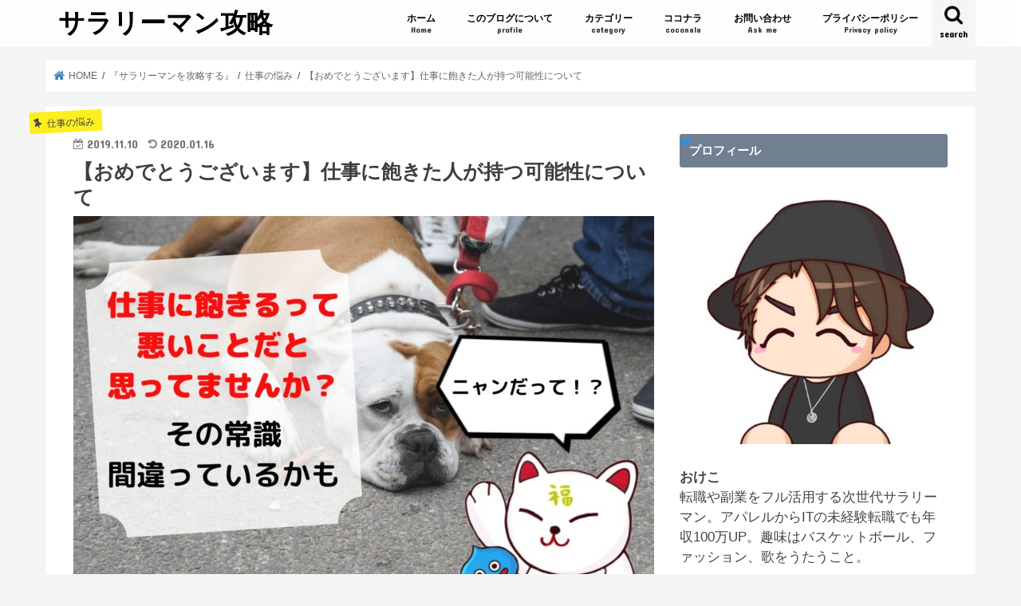

--- FILE ---
content_type: text/html; charset=UTF-8
request_url: https://okekolife.com/job-get-bored/
body_size: 24269
content:
<!doctype html>
<!--[if lt IE 7]><html lang="ja" class="no-js lt-ie9 lt-ie8 lt-ie7"><![endif]-->
<!--[if (IE 7)&!(IEMobile)]><html lang="ja" class="no-js lt-ie9 lt-ie8"><![endif]-->
<!--[if (IE 8)&!(IEMobile)]><html lang="ja" class="no-js lt-ie9"><![endif]-->
<!--[if gt IE 8]><!--> <html lang="ja" class="no-js"><!--<![endif]-->

<head>
<meta charset="utf-8">
<meta http-equiv="X-UA-Compatible" content="IE=edge">
<title>【おめでとうございます】仕事に飽きた人が持つ可能性について</title>
<meta name="HandheldFriendly" content="True">
<meta name="MobileOptimized" content="320">
<meta name="viewport" content="width=device-width, initial-scale=1"/>

<link rel="apple-touch-icon" href="http://okekolife.com/wp-content/uploads/2019/08/IMG_7748.jpg"><link rel="icon" href="http://okekolife.com/wp-content/uploads/2019/08/IMG_7748.jpg">
<link rel="pingback" href="https://okekolife.com/xmlrpc.php">

<!--[if IE]>
<link rel="shortcut icon" href="http://okekolife.com/wp-content/uploads/2019/08/IMG_7748.jpg"><![endif]-->

<!-- GAタグ -->
<script>
  (function(i,s,o,g,r,a,m){i['GoogleAnalyticsObject']=r;i[r]=i[r]||function(){
  (i[r].q=i[r].q||[]).push(arguments)},i[r].l=1*new Date();a=s.createElement(o),
  m=s.getElementsByTagName(o)[0];a.async=1;a.src=g;m.parentNode.insertBefore(a,m)
  })(window,document,'script','//www.google-analytics.com/analytics.js','ga');

  ga('create', 'UA-141951536-1', 'auto');
  ga('send', 'pageview');

</script>

<!-- Google tag (gtag.js) -->
<script async src="https://www.googletagmanager.com/gtag/js?id=G-LR2BQ5NGME"></script>
<script>
  window.dataLayer = window.dataLayer || [];
  function gtag(){dataLayer.push(arguments);}
  gtag('js', new Date());

  gtag('config', 'G-LR2BQ5NGME');
</script>
<script type="text/javascript">
    (function(c,l,a,r,i,t,y){
        c[a]=c[a]||function(){(c[a].q=c[a].q||[]).push(arguments)};
        t=l.createElement(r);t.async=1;t.src="https://www.clarity.ms/tag/"+i;
        y=l.getElementsByTagName(r)[0];y.parentNode.insertBefore(t,y);
    })(window, document, "clarity", "script", "gskefc1r4o");
</script>

<!-- All in One SEO Pack 3.3.4 によって Michael Torbert の Semper Fi Web Design[415,464] -->
<link rel="canonical" href="https://okekolife.com/job-get-bored/" />
<meta property="og:type" content="article" />
<meta property="og:title" content="【おめでとうございます】仕事に飽きた人が持つ可能性について" />
<meta property="og:description" content="この記事では「仕事で飽きたと感じた時の原因と対処法」を知ることが出来ます。" />
<meta property="og:url" content="https://okekolife.com/job-get-bored/" />
<meta property="og:site_name" content="おけこの人生RPG攻略ブログ" />
<meta property="og:image" content="https://okekolife.com/wp-content/uploads/2019/11/圭介と由香里は-1.jpg" />
<meta property="article:published_time" content="2019-11-10T02:55:38Z" />
<meta property="article:modified_time" content="2020-01-16T07:09:29Z" />
<meta property="og:image:secure_url" content="https://okekolife.com/wp-content/uploads/2019/11/圭介と由香里は-1.jpg" />
<meta name="twitter:card" content="summary_large_image" />
<meta name="twitter:site" content="@kei1031jordan23" />
<meta name="twitter:domain" content="kei1031jordan23" />
<meta name="twitter:title" content="【おめでとうございます】仕事に飽きた人が持つ可能性について" />
<meta name="twitter:description" content="この記事では「仕事で飽きたと感じた時の原因と対処法」を知ることが出来ます。" />
<meta name="twitter:image" content="https://okekolife.com/wp-content/uploads/2019/11/圭介と由香里は-1.jpg" />
<!-- All in One SEO Pack -->
<link rel='dns-prefetch' href='//ajax.googleapis.com' />
<link rel='dns-prefetch' href='//fonts.googleapis.com' />
<link rel='dns-prefetch' href='//maxcdn.bootstrapcdn.com' />
<link rel='dns-prefetch' href='//s.w.org' />
<link rel="alternate" type="application/rss+xml" title="サラリーマン攻略 &raquo; フィード" href="https://okekolife.com/feed/" />
<link rel="alternate" type="application/rss+xml" title="サラリーマン攻略 &raquo; コメントフィード" href="https://okekolife.com/comments/feed/" />
<link rel="alternate" type="application/rss+xml" title="サラリーマン攻略 &raquo; 【おめでとうございます】仕事に飽きた人が持つ可能性について のコメントのフィード" href="https://okekolife.com/job-get-bored/feed/" />
		<script type="text/javascript">
			window._wpemojiSettings = {"baseUrl":"https:\/\/s.w.org\/images\/core\/emoji\/12.0.0-1\/72x72\/","ext":".png","svgUrl":"https:\/\/s.w.org\/images\/core\/emoji\/12.0.0-1\/svg\/","svgExt":".svg","source":{"concatemoji":"https:\/\/okekolife.com\/wp-includes\/js\/wp-emoji-release.min.js"}};
			!function(e,a,t){var n,r,o,i=a.createElement("canvas"),p=i.getContext&&i.getContext("2d");function s(e,t){var a=String.fromCharCode;p.clearRect(0,0,i.width,i.height),p.fillText(a.apply(this,e),0,0);e=i.toDataURL();return p.clearRect(0,0,i.width,i.height),p.fillText(a.apply(this,t),0,0),e===i.toDataURL()}function c(e){var t=a.createElement("script");t.src=e,t.defer=t.type="text/javascript",a.getElementsByTagName("head")[0].appendChild(t)}for(o=Array("flag","emoji"),t.supports={everything:!0,everythingExceptFlag:!0},r=0;r<o.length;r++)t.supports[o[r]]=function(e){if(!p||!p.fillText)return!1;switch(p.textBaseline="top",p.font="600 32px Arial",e){case"flag":return s([55356,56826,55356,56819],[55356,56826,8203,55356,56819])?!1:!s([55356,57332,56128,56423,56128,56418,56128,56421,56128,56430,56128,56423,56128,56447],[55356,57332,8203,56128,56423,8203,56128,56418,8203,56128,56421,8203,56128,56430,8203,56128,56423,8203,56128,56447]);case"emoji":return!s([55357,56424,55356,57342,8205,55358,56605,8205,55357,56424,55356,57340],[55357,56424,55356,57342,8203,55358,56605,8203,55357,56424,55356,57340])}return!1}(o[r]),t.supports.everything=t.supports.everything&&t.supports[o[r]],"flag"!==o[r]&&(t.supports.everythingExceptFlag=t.supports.everythingExceptFlag&&t.supports[o[r]]);t.supports.everythingExceptFlag=t.supports.everythingExceptFlag&&!t.supports.flag,t.DOMReady=!1,t.readyCallback=function(){t.DOMReady=!0},t.supports.everything||(n=function(){t.readyCallback()},a.addEventListener?(a.addEventListener("DOMContentLoaded",n,!1),e.addEventListener("load",n,!1)):(e.attachEvent("onload",n),a.attachEvent("onreadystatechange",function(){"complete"===a.readyState&&t.readyCallback()})),(n=t.source||{}).concatemoji?c(n.concatemoji):n.wpemoji&&n.twemoji&&(c(n.twemoji),c(n.wpemoji)))}(window,document,window._wpemojiSettings);
		</script>
		<style type="text/css">
img.wp-smiley,
img.emoji {
	display: inline !important;
	border: none !important;
	box-shadow: none !important;
	height: 1em !important;
	width: 1em !important;
	margin: 0 .07em !important;
	vertical-align: -0.1em !important;
	background: none !important;
	padding: 0 !important;
}
</style>
	<link rel='stylesheet' id='wp-block-library-css'  href='https://okekolife.com/wp-includes/css/dist/block-library/style.min.css' type='text/css' media='all' />
<link rel='stylesheet' id='contact-form-7-css'  href='https://okekolife.com/wp-content/plugins/contact-form-7/includes/css/styles.css' type='text/css' media='all' />
<link rel='stylesheet' id='ez-icomoon-css'  href='https://okekolife.com/wp-content/plugins/easy-table-of-contents/vendor/icomoon/style.min.css' type='text/css' media='all' />
<link rel='stylesheet' id='ez-toc-css'  href='https://okekolife.com/wp-content/plugins/easy-table-of-contents/assets/css/screen.min.css' type='text/css' media='all' />
<style id='ez-toc-inline-css' type='text/css'>
div#ez-toc-container p.ez-toc-title {font-size: 130%;}div#ez-toc-container p.ez-toc-title {font-weight: 600;}div#ez-toc-container ul li {font-size: 95%;}
</style>
<link rel='stylesheet' id='style-css'  href='https://okekolife.com/wp-content/themes/jstork/style.css' type='text/css' media='all' />
<link rel='stylesheet' id='child-style-css'  href='https://okekolife.com/wp-content/themes/jstork_custom/style.css' type='text/css' media='all' />
<link rel='stylesheet' id='slick-css'  href='https://okekolife.com/wp-content/themes/jstork/library/css/slick.css' type='text/css' media='all' />
<link rel='stylesheet' id='shortcode-css'  href='https://okekolife.com/wp-content/themes/jstork/library/css/shortcode.css' type='text/css' media='all' />
<link rel='stylesheet' id='gf_Concert-css'  href='//fonts.googleapis.com/css?family=Concert+One' type='text/css' media='all' />
<link rel='stylesheet' id='gf_Lato-css'  href='//fonts.googleapis.com/css?family=Lato' type='text/css' media='all' />
<link rel='stylesheet' id='fontawesome-css'  href='//maxcdn.bootstrapcdn.com/font-awesome/4.7.0/css/font-awesome.min.css' type='text/css' media='all' />
<link rel='stylesheet' id='remodal-css'  href='https://okekolife.com/wp-content/themes/jstork/library/css/remodal.css' type='text/css' media='all' />
<link rel='stylesheet' id='animate-css'  href='https://okekolife.com/wp-content/themes/jstork/library/css/animate.min.css' type='text/css' media='all' />
<script type='text/javascript' src='//ajax.googleapis.com/ajax/libs/jquery/1.12.4/jquery.min.js'></script>
<link rel='https://api.w.org/' href='https://okekolife.com/wp-json/' />
<link rel="EditURI" type="application/rsd+xml" title="RSD" href="https://okekolife.com/xmlrpc.php?rsd" />
<link rel="wlwmanifest" type="application/wlwmanifest+xml" href="https://okekolife.com/wp-includes/wlwmanifest.xml" /> 
<link rel='prev' title='ハートドリブン書評レビュー【心が震える魂の力】' href='https://okekolife.com/book-review-heartdriven/' />
<link rel='next' title='【激怒】doda転職エージェントの評判は全く当てにならない話' href='https://okekolife.com/job-change-agent-doda/' />

<link rel='shortlink' href='https://okekolife.com/?p=1378' />
<link rel="alternate" type="application/json+oembed" href="https://okekolife.com/wp-json/oembed/1.0/embed?url=https%3A%2F%2Fokekolife.com%2Fjob-get-bored%2F" />
<link rel="alternate" type="text/xml+oembed" href="https://okekolife.com/wp-json/oembed/1.0/embed?url=https%3A%2F%2Fokekolife.com%2Fjob-get-bored%2F&#038;format=xml" />
<style type="text/css">
body{color: #3E3E3E;}
a, #breadcrumb li.bc_homelink a::before, .authorbox .author_sns li a::before{color: #4682b4;}
a:hover{color: #4682b4;}
.article-footer .post-categories li a,.article-footer .tags a,.accordionBtn{  background: #4682b4;  border-color: #4682b4;}
.article-footer .tags a{color:#4682b4; background: none;}
.article-footer .post-categories li a:hover,.article-footer .tags a:hover,.accordionBtn.active{ background:#4682b4;  border-color:#4682b4;}
input[type="text"],input[type="password"],input[type="datetime"],input[type="datetime-local"],input[type="date"],input[type="month"],input[type="time"],input[type="week"],input[type="number"],input[type="email"],input[type="url"],input[type="search"],input[type="tel"],input[type="color"],select,textarea,.field { background-color: #ffffff;}
.header{color: #000000;}
.bgfull .header,.header.bg,.header #inner-header,.menu-sp{background: #ffffff;}
#logo a{color: #000000;}
#g_nav .nav li a,.nav_btn,.menu-sp a,.menu-sp a,.menu-sp > ul:after{color: #000000;}
#logo a:hover,#g_nav .nav li a:hover,.nav_btn:hover{color:#dcdcdc;}
@media only screen and (min-width: 768px) {
.nav > li > a:after{background: #dcdcdc;}
.nav ul {background: #666666;}
#g_nav .nav li ul.sub-menu li a{color: #f7f7f7;}
}
@media only screen and (max-width: 1165px) {
.site_description{background: #ffffff; color: #000000;}
}
#inner-content, #breadcrumb, .entry-content blockquote:before, .entry-content blockquote:after{background: #ffffff}
.top-post-list .post-list:before{background: #4682b4;}
.widget li a:after{color: #4682b4;}
.entry-content h2,.widgettitle,.accordion::before{background: #708090; color: #ffffff;}
.entry-content h3{border-color: #708090;}
.h_boader .entry-content h2{border-color: #708090; color: #3E3E3E;}
.h_balloon .entry-content h2:after{border-top-color: #708090;}
.entry-content ul li:before{ background: #708090;}
.entry-content ol li:before{ background: #708090;}
.post-list-card .post-list .eyecatch .cat-name,.top-post-list .post-list .eyecatch .cat-name,.byline .cat-name,.single .authorbox .author-newpost li .cat-name,.related-box li .cat-name,.carouselwrap .cat-name,.eyecatch .cat-name{background: #fcee21; color:  #444444;}
ul.wpp-list li a:before{background: #708090; color: #ffffff;}
.readmore a{border:1px solid #4682b4;color:#4682b4;}
.readmore a:hover{background:#4682b4;color:#fff;}
.btn-wrap a{background: #4682b4;border: 1px solid #4682b4;}
.btn-wrap a:hover{background: #4682b4;border-color: #4682b4;}
.btn-wrap.simple a{border:1px solid #4682b4;color:#4682b4;}
.btn-wrap.simple a:hover{background:#4682b4;}
.blue-btn, .comment-reply-link, #submit { background-color: #4682b4; }
.blue-btn:hover, .comment-reply-link:hover, #submit:hover, .blue-btn:focus, .comment-reply-link:focus, #submit:focus {background-color: #4682b4; }
#sidebar1{color: #444444;}
.widget:not(.widget_text) a{color:#666666;}
.widget:not(.widget_text) a:hover{color:#999999;}
.bgfull #footer-top,#footer-top .inner,.cta-inner{background-color: #666666; color: #CACACA;}
.footer a,#footer-top a{color: #f7f7f7;}
#footer-top .widgettitle{color: #CACACA;}
.bgfull .footer,.footer.bg,.footer .inner {background-color: #666666;color: #CACACA;}
.footer-links li a:before{ color: #ffffff;}
.pagination a, .pagination span,.page-links a{border-color: #4682b4; color: #4682b4;}
.pagination .current,.pagination .current:hover,.page-links ul > li > span{background-color: #4682b4; border-color: #4682b4;}
.pagination a:hover, .pagination a:focus,.page-links a:hover, .page-links a:focus{background-color: #4682b4; color: #fff;}
</style>
<style type="text/css" id="custom-background-css">
body.custom-background { background-color: #f5f5f5; }
</style>
	<link rel="icon" href="https://okekolife.com/wp-content/uploads/2019/08/cropped-IMG_7748-32x32.jpg" sizes="32x32" />
<link rel="icon" href="https://okekolife.com/wp-content/uploads/2019/08/cropped-IMG_7748-192x192.jpg" sizes="192x192" />
<link rel="apple-touch-icon-precomposed" href="https://okekolife.com/wp-content/uploads/2019/08/cropped-IMG_7748-180x180.jpg" />
<meta name="msapplication-TileImage" content="https://okekolife.com/wp-content/uploads/2019/08/cropped-IMG_7748-270x270.jpg" />
		<style type="text/css" id="wp-custom-css">
			/* Easy Table of Contents */
/* 青○を消す */
#ez-toc-container li:before{
width: 0;
height: 0;
}
/* マーカー強調カスタマイズ */
.marker1 {
background: linear-gradient(transparent 70%, #fcee21 40%);
}
/* 見出しのカスタマイズ */
.entry-content h2 {
  padding: 1em 0.8em;/*文字の上下 左右の余白*/
  color: #494949;/*文字色*/
  background: #f4f4f4 !important;/*背景色*/
  border-left: solid 5px #696969  !important;/*左線*/
  border-bottom: solid 3px #d7d7d7 !important;/*下線*/
}
h3 {
  padding: 0.25em 0.5em;/*上下 左右の余白*/
  color: #494949;/*文字色*/
  background: transparent;/*背景透明に*/
  border-left: solid 5px #696969  !important;/*左線*/
}
h4 {
  position: relative;
  padding-left: 1.2em;/*アイコン分のスペース*/
  line-height: 1.4;
}

h4:before {
  font-family: FontAwesome;
  content: "\f00c";/*アイコンのユニコード*/
  position: absolute;/*絶対位置*/
  font-size: 1em;/*サイズ*/
  left: 0;/*アイコンの位置*/
  top: 0;/*アイコンの位置*/
  color: #1e90ff; /*アイコン色*/
}
/* 枠線 */
.box5 {
    padding: 0.5em 1em;
    margin: 2em 0;
    border: double 5px #00bfff;
}
.box5 p {
    margin: 0; 
    padding: 0;
}
.box27 {
    position: relative;
    margin: 2em 0;
    padding: 0.5em 1em;
    border: solid 3px #4682b4;
}
.box27 .box-title {
    position: absolute;
    display: inline-block;
    top: -27px;
    left: -3px;
    padding: 0 9px;
    height: 25px;
    line-height: 25px;
    font-size: 17px;
    background: #4682b4;
    color: #ffffff;
    font-weight: bold;
    border-radius: 5px 5px 0 0;
}
.box27 p {
    margin: 0; 
    padding: 0;
}
.box3 {
    padding: 0.5em 1em;
    margin: 2em 0;
    background: #f0f7ff;
    border: dashed 2px #5b8bd0;/*点線*/
}
.box3 p {
    margin: 0; 
    padding: 0;
}
.box30 {
    position: relative;
    margin: 2em 0;
    padding: 0.5em 1em;
    border: solid 3px #00bfff;
    border-radius: 8px;
}
.box30 .box-title {
    position: absolute;
    display: inline-block;
    top: -13px;
    left: 10px;
    padding: 0 9px;
    line-height: 1;
    font-size: 19px;
    background: #FFF;
    color: #00bfff;
    font-weight: bold;
}
.box30 p {
    margin: 0; 
    padding: 0;
}
.box28 {
    position: relative;
    margin: 2em 0;
    padding: 25px 10px 7px;
    border: solid 2px #808080;
}
.box28 .box-title {
    position: absolute;
    display: inline-block;
    top: -2px;
    left: -2px;
    padding: 0 9px;
    height: 25px;
    line-height: 25px;
    font-size: 17px;
    background: #808080;
    color: #ffffff;
    font-weight: bold;
}
.box28 p {
    margin: 0; 
    padding: 0;
}
.box1 {
    position: relative;
    margin: 2em 0;
    padding: 0.5em 1em;
    border: solid 3px #d3d3d3;
}
.box1 .box-title {
    position: absolute;
    display: inline-block;
    top: -27px;
    left: -3px;
    padding: 0 9px;
    height: 25px;
    line-height: 25px;
    font-size: 17px;
    background: #d3d3d3;
    color: #000000;
    font-weight: bold;
    border-radius: 5px 5px 0 0;
}
.box1 p {
    margin: 0; 
    padding: 0;
}
/*--------------------------------------------------
カエレバ・ヨメレバ・トマレバ　WordPressの場合
---------------------------------------------------*/.cstmreba {
width: 98%;
height:auto;
margin:36px 0;
font-family:'Lucida Grande','Hiragino Kaku Gothic ProN',Helvetica, Meiryo, sans-serif;
line-height: 1.5;
word-wrap: break-word;
box-sizing: border-box;
display: block;
}
.cstmreba a {
transition: 0.8s ;
color:#285EFF; /* テキストリンクカラー */
}
.cstmreba a:hover {
color:#FFCA28; /* テキストリンクカラー(マウスオーバー時) */
}
.cstmreba .booklink-box,.cstmreba .kaerebalink-box,.cstmreba .tomarebalink-box {
width: 100%;
background-color: #fff; /* 全体の背景カラー */
overflow: hidden;
border:double #d2d7e6;
border-radius: 5px;
box-sizing: border-box;
padding: 12px 8px;
}
/* サムネイル画像ボックス */
.cstmreba .booklink-image,
.cstmreba .kaerebalink-image,
.cstmreba .tomarebalink-image {
width:150px;
float:left;
margin:0 14px 0 0;
text-align: center;
}
.cstmreba .booklink-image a,
.cstmreba .kaerebalink-image a,
.cstmreba .tomarebalink-image a {
width:100%;
display:block;
}
/* サムネイル画像 */
.cstmreba .booklink-image a img,.cstmreba .kaerebalink-image a img,.cstmreba .tomarebalink-image a img {
margin:0 ;
padding: 0;
text-align:center;
}
.cstmreba .booklink-info,.cstmreba .kaerebalink-info,.cstmreba .tomarebalink-info {
overflow:hidden;
line-height:170%;
color: #333;
}
/* infoボックス内リンク下線非表示 */
.cstmreba .booklink-info a,
.cstmreba .kaerebalink-info a,
.cstmreba .tomarebalink-info a {
text-decoration: none;
}
/* 作品・商品・ホテル名 リンク */
.cstmreba .booklink-name>a,
.cstmreba .kaerebalink-name>a,
.cstmreba .tomarebalink-name>a {
border-bottom: 1px dotted ;
font-size:16px;
}
/* タイトル下にPタグ自動挿入された際の余白を小さく */
.cstmreba .kaerebalink-name p,
.cstmreba .booklink-name p,
.cstmreba .tomarebalink-name p {
margin: 0;
}
/* powered by */
.cstmreba .booklink-powered-date,
.cstmreba .kaerebalink-powered-date,
.cstmreba .tomarebalink-powered-date {
font-size:10px;
line-height:150%;
}
.cstmreba .booklink-powered-date a,
.cstmreba .kaerebalink-powered-date a,
.cstmreba .tomarebalink-powered-date a {
border-bottom: 1px dotted ;
color: #333;
}
.cstmreba .booklink-powered-date a:hover,
.cstmreba .kaerebalink-powered-date a:hover,
.cstmreba .tomarebalink-powered-date a:hover {
color:#333;
}
/* 著者・住所 */
.cstmreba .booklink-detail,.cstmreba .kaerebalink-detail,.cstmreba .tomarebalink-address {
font-size:12px;
}
.cstmreba .kaerebalink-link1 img,.cstmreba .booklink-link2 img,.cstmreba .tomarebalink-link1 img {
display:none !important;
}
.cstmreba .kaerebalink-link1,.cstmreba .booklink-link2,.cstmreba .tomarebalink-link1 {
display: inline-block;
width: 100%;
margin-top: 5px;
}
.cstmreba .booklink-link2>div,
.cstmreba .kaerebalink-link1>div,
.cstmreba .tomarebalink-link1>div {
float:left;
width:31%;
min-width:125px;
margin:0.5% 1%;
}
/***** ボタンデザインここから ******/
.cstmreba .booklink-link2 a,
.cstmreba .kaerebalink-link1 a,
.cstmreba .tomarebalink-link1 a {
width: 100%;
display: inline-block;
text-align: center;
box-sizing: border-box;
font-size: 13px;
font-weight: bold;
line-height: 180%;
padding:3% 1%;
margin: 1px 0;
border-radius: 4px;
box-shadow: 0 2px 0 #ccc;
background: -moz-linear-gradient(top,#fafafa,#EEE);
background: -webkit-gradient(linear, left top, left bottom, from(#fafafa), to(#eee));
}
.cstmreba .booklink-link2 a:hover,
.cstmreba .kaerebalink-link1 a:hover,
.cstmreba .tomarebalink-link1 a:hover {
text-decoration: underline;
}
/* カエレバ */
.cstmreba .kaerebalink-link1 .shoplinkyahoo a {color:#ff0033; letter-spacing:normal;} /* Yahoo!ショッピング */
.cstmreba .kaerebalink-link1 .shoplinkkakakucom a {color:#314995;} /* 価格コム */
/* ヨメレバ */
.cstmreba .booklink-link2 .shoplinkkindle a { color:#007dcd;} /* Kindle */
.cstmreba .booklink-link2 .shoplinkrakukobo a{ color:#d50000; } /* 楽天kobo */
/* カエレバ・ヨメレバ共通 */
.cstmreba .kaerebalink-link1 .shoplinkamazon a,
.cstmreba .booklink-link2 .shoplinkamazon a { color:#FF9901; } /* Amazon */
.cstmreba .kaerebalink-link1 .shoplinkrakuten a ,
.cstmreba .booklink-link2 .shoplinkrakuten a { color: #c20004; } /* 楽天 */
.cstmreba .kaerebalink-link1 .shoplinkseven a,
.cstmreba .booklink-link2 .shoplinkseven a { color:#225496;} /* 7net */
/***** ボタンデザインここまで ******/
.cstmreba .booklink-footer {
clear:both;
}
/*** 解像度480px以下のスタイル ***/
@media screen and (max-width:480px){
.cstmreba .booklink-image,
.cstmreba .kaerebalink-image,
.cstmreba .tomarebalink-image {
width:100%;
float:none;
}
.cstmreba .booklink-link2>div,
.cstmreba .kaerebalink-link1>div {
width: 95%;
margin: 0 auto 8px auto;
float:none;
}
.cstmreba .booklink-info,
.cstmreba .kaerebalink-info {
text-align:center;
padding-bottom: 1px;
}
}
/* トップページカテゴリ */
.flex {
  display: -webkit-box;
  display: -ms-flexbox;
  display: flex;
  -webkit-box-pack: justify;
  -ms-flex-pack: justify;
  justify-content: space-between;
}
 
.survise-box{
 max-width:230px;
	padding: 0.5em 1em;
    margin: 3em 0;
    color: #5d627b;
    background: white;
    border-top: solid 5px #4682b4;
    box-shadow: 0 3px 5px rgba(0, 0, 0, 0.22);
}
.survise-box img{
 width:100%
}
.survise-box p{
  font-size: 15px;
 margin:0;
}
/* スマホ見出しサイズ調整 */
@media screen and (max-width: 480px) {
.entry-content h2 {
font-size : 105% ;
margin : 0.5em 0 0.8em 0 ; }
h3 {
font-size : 105% ;
margin : 0.5em 0 0.8em 0 ; }
h4 {
font-size : 102% ;
margin : 0.5em 0 0.8em 0 ; }
}

/* リンクをボタン化 */
.my_link_btn{
  display:block;
   padding:12px;
   margin:0 auto;
   color:#ffffff!important;
   text-align:center;
   font-size:18px;
   font-weight: bold;
   text-decoration: none;
   width: 90%;
   border: 2px solid #1e90ff;
   background: #1e90ff;
   border-radius: 10px;
}
.my_link_btn a{
  color: white;
  text-decoration: none;
  padding: 15px 18px; 
}
.my_link_btn:hover{
  box-shadow: 0px 9px 12px #855; 
}
/*トップページの見出し*/
h2.top_menu {
  border-left:none;
  color:#000;
  overflow: hidden;
  text-align: center;
	 margin-top:1em;
		margin-bottom:-0.9em;
}
h2.top_menu span {
  position: relative;
  display: inline-block;
  padding: 0 1em;
  text-align: left;
}
h2.top_menu span::before,
h2.top_menu span::after {
  position: absolute;
  top: 50%;
  content: '';
  width: 400%;
  height: 1px;
  background-color: #000;
}
h2.top_menu span::before {
  right: 100%;
}
h2.top_menu span::after {
  left: 100%;
}
@media only screen and (max-width: 767px) {
  h2.top_menu {
    font-size:1em;
		 margin-top: 2em;
		 margin-bottom: -1.5em;
  }
}
/*トップページ人気記事４選*/
#reccomend{
  display:flex;
  flex-direction: row;
  flex-wrap: wrap;
  justify-content: space-between;
  margin-top:2em;
  margin-bottom:2.2em;
	 margin-left:0.2em;
	 margin-right:0.2em;
}
#reccomend .reccomend_box{
		max-width:300px;
    margin: 1.5em;
    color: #5d627b;
    background: white;
    box-shadow: 0 3px 5px rgba(0, 0, 0, 0.22);
}
#reccomend .reccomend_post{
  width:100%;
}
#reccomend .reccomend_post p{
   font-size: 15px;
	 color: black;
	 margin-top:1em;
	 margin-left:1em;
	 margin-right:1em;
}
@media only screen and (max-width: 767px) {
  #reccomend .reccomend_post{
    width:100%;
  }
	#reccomend .reccomend_box{
		max-width:160px;
		margin-left: -0.1em;
		margin-right: -0.1em;
		margin-bottom: 0.5em;
	}
	#reccomend .reccomend_post p{
   font-size: 0.9em;
		margin-left: 0.4em;
		margin-right: 0.4em;
		padding: 0.7em;
}
}
/*トップページおすすめ記事*/
#reccomend .reccomend_box2{
		max-width:290px;
    margin: 0.5em;
    color: #5d627b;
    background: white;
    box-shadow: 0 3px 5px rgba(0, 0, 0, 0.22);
}
#reccomend .reccomend_post2 p{
   font-size: 15px;
	 color: black;
	 margin-top:1em;
	 margin-left:1em;
	 margin-right:1em;
}
@media only screen and (max-width: 767px) {
	#reccomend .reccomend_box2{
		max-width:167px;
		margin:0.5em;
	}
		#reccomend .reccomend_post2 p{
   font-size: 0.8em;
		margin-left: 0.4em;
		margin-right: 0.4em;
		padding: 0.7em;
	}
}		</style>
		<style id="tt-easy-google-font-styles" type="text/css">p { font-family: 'Arial'; font-size: 17px; font-style: normal; font-weight: 400; }
h1 { }
h2 { }
h3 { }
h4 { }
h5 { }
h6 { }
</style>	<!-- FontAwesomeの読み込み -->
	<link href="https://maxcdn.bootstrapcdn.com/font-awesome/4.7.0/css/font-awesome.min.css" rel="stylesheet">
</head>

<body class="post-template-default single single-post postid-1378 single-format-standard custom-background bgfull pannavi_on h_default sidebarright date_on">
<div id="container">

<header class="header animated fadeIn " role="banner">
<div id="inner-header" class="wrap cf">
<div id="logo" class="gf ">
<p class="h1 text"><a href="https://okekolife.com">サラリーマン攻略</a></p>
</div>

<a href="#searchbox" data-remodal-target="searchbox" class="nav_btn search_btn"><span class="text gf">search</span></a>

<nav id="g_nav" role="navigation">
<ul id="menu-%e3%82%b0%e3%83%ad%e3%83%bc%e3%83%90%e3%83%ab%e3%83%a1%e3%83%8b%e3%83%a5%e3%83%bc" class="nav top-nav cf"><li id="menu-item-184" class="menu-item menu-item-type-custom menu-item-object-custom menu-item-home menu-item-184"><a href="https://okekolife.com/">ホーム<span class="gf">Home</span></a></li>
<li id="menu-item-340" class="menu-item menu-item-type-custom menu-item-object-custom menu-item-340"><a href="https://okekolife.com/role-playing-game/">このブログについて<span class="gf">profile</span></a></li>
<li id="menu-item-339" class="menu-item menu-item-type-custom menu-item-object-custom menu-item-339"><a href="https://okekolife.com/category/">カテゴリー<span class="gf">category</span></a></li>
<li id="menu-item-3220" class="menu-item menu-item-type-custom menu-item-object-custom menu-item-3220"><a href="https://okekolife.com/%e3%81%8a%e3%81%91%e3%81%93%e3%81%ae%e3%82%b3%e3%82%b3%e3%83%8a%e3%83%a9/">ココナラ<span class="gf">coconala</span></a></li>
<li id="menu-item-186" class="menu-item menu-item-type-post_type menu-item-object-page menu-item-186"><a href="https://okekolife.com/%e3%81%8a%e5%95%8f%e3%81%84%e5%90%88%e3%82%8f%e3%81%9b/">お問い合わせ<span class="gf">Ask me</span></a></li>
<li id="menu-item-3218" class="menu-item menu-item-type-custom menu-item-object-custom menu-item-3218"><a href="https://okekolife.com/%e3%83%97%e3%83%a9%e3%82%a4%e3%83%90%e3%82%b7%e3%83%bc%e3%83%9d%e3%83%aa%e3%82%b7%e3%83%bc/">プライバシーポリシー<span class="gf">Privacy policy</span></a></li>
</ul></nav>

<a href="#spnavi" data-remodal-target="spnavi" class="nav_btn"><span class="text gf">menu</span></a>


</div>
</header>


<div class="remodal" data-remodal-id="spnavi" data-remodal-options="hashTracking:false">
<button data-remodal-action="close" class="remodal-close"><span class="text gf">CLOSE</span></button>
<ul id="menu-%e3%82%b0%e3%83%ad%e3%83%bc%e3%83%90%e3%83%ab%e3%83%a1%e3%83%8b%e3%83%a5%e3%83%bc-1" class="sp_g_nav nav top-nav cf"><li class="menu-item menu-item-type-custom menu-item-object-custom menu-item-home menu-item-184"><a href="https://okekolife.com/">ホーム<span class="gf">Home</span></a></li>
<li class="menu-item menu-item-type-custom menu-item-object-custom menu-item-340"><a href="https://okekolife.com/role-playing-game/">このブログについて<span class="gf">profile</span></a></li>
<li class="menu-item menu-item-type-custom menu-item-object-custom menu-item-339"><a href="https://okekolife.com/category/">カテゴリー<span class="gf">category</span></a></li>
<li class="menu-item menu-item-type-custom menu-item-object-custom menu-item-3220"><a href="https://okekolife.com/%e3%81%8a%e3%81%91%e3%81%93%e3%81%ae%e3%82%b3%e3%82%b3%e3%83%8a%e3%83%a9/">ココナラ<span class="gf">coconala</span></a></li>
<li class="menu-item menu-item-type-post_type menu-item-object-page menu-item-186"><a href="https://okekolife.com/%e3%81%8a%e5%95%8f%e3%81%84%e5%90%88%e3%82%8f%e3%81%9b/">お問い合わせ<span class="gf">Ask me</span></a></li>
<li class="menu-item menu-item-type-custom menu-item-object-custom menu-item-3218"><a href="https://okekolife.com/%e3%83%97%e3%83%a9%e3%82%a4%e3%83%90%e3%82%b7%e3%83%bc%e3%83%9d%e3%83%aa%e3%82%b7%e3%83%bc/">プライバシーポリシー<span class="gf">Privacy policy</span></a></li>
</ul><button data-remodal-action="close" class="remodal-close"><span class="text gf">CLOSE</span></button>
</div>




<div class="remodal searchbox" data-remodal-id="searchbox" data-remodal-options="hashTracking:false">
<div class="search cf"><dl><dt>キーワードで記事を検索</dt><dd><form role="search" method="get" id="searchform" class="searchform cf" action="https://okekolife.com/" >
		<input type="search" placeholder="検索する" value="" name="s" id="s" />
		<button type="submit" id="searchsubmit" ><i class="fa fa-search"></i></button>
		</form></dd></dl></div>
<button data-remodal-action="close" class="remodal-close"><span class="text gf">CLOSE</span></button>
</div>





<!--▼このコードよりも上に追記して下さい！-->


<div id="breadcrumb" class="breadcrumb inner wrap cf"><ul itemscope itemtype="http://schema.org/BreadcrumbList"><li itemprop="itemListElement" itemscope itemtype="http://schema.org/ListItem" class="bc_homelink"><a itemprop="item" href="https://okekolife.com/"><span itemprop="name"> HOME</span></a><meta itemprop="position" content="1" /></li><li itemprop="itemListElement" itemscope itemtype="http://schema.org/ListItem"><a itemprop="item" href="https://okekolife.com/category/%e3%80%8e%e3%82%b5%e3%83%a9%e3%83%aa%e3%83%bc%e3%83%9e%e3%83%b3%e3%82%92%e6%94%bb%e7%95%a5%e3%81%99%e3%82%8b%e3%80%8f/"><span itemprop="name">『サラリーマンを攻略する』</span></a><meta itemprop="position" content="2" /></li><li itemprop="itemListElement" itemscope itemtype="http://schema.org/ListItem"><a itemprop="item" href="https://okekolife.com/category/%e3%80%8e%e3%82%b5%e3%83%a9%e3%83%aa%e3%83%bc%e3%83%9e%e3%83%b3%e3%82%92%e6%94%bb%e7%95%a5%e3%81%99%e3%82%8b%e3%80%8f/%e4%bb%95%e4%ba%8b%e3%81%ae%e6%82%a9%e3%81%bf/"><span itemprop="name">仕事の悩み</span></a><meta itemprop="position" content="3" /></li><li itemprop="itemListElement" itemscope itemtype="http://schema.org/ListItem" class="bc_posttitle"><a itemprop="item" href="https://okekolife.com/job-get-bored/"><span itemprop="name">【おめでとうございます】仕事に飽きた人が持つ可能性について</span></a><meta itemprop="position" content="4" /></li></ul></div>
<div id="content">
<div id="inner-content" class="wrap cf">

<main id="main" class="m-all t-all d-5of7 cf" role="main">
<article id="post-1378" class="post-1378 post type-post status-publish format-standard has-post-thumbnail hentry category-40 article cf" role="article">
<header class="article-header entry-header">
<p class="byline entry-meta vcard cf">
<span class="cat-name cat-id-40">仕事の悩み</span><time class="date gf entry-date updated">2019.11.10</time>
<time class="date gf entry-date undo updated" datetime="2020-01-16">2020.01.16</time>
<span class="writer name author"><span class="fn">おけこ</span></span>
</p>

<h1 class="entry-title single-title" itemprop="headline" rel="bookmark">【おめでとうございます】仕事に飽きた人が持つ可能性について</h1>

<figure class="eyecatch">
<img width="728" height="484" src="[data-uri]" data-src="https://okekolife.com/wp-content/uploads/2019/11/圭介と由香里は-1.jpg" class="attachment-post-thumbnail size-post-thumbnail wp-post-image" alt="" /><noscript><img width="728" height="484" src="https://okekolife.com/wp-content/uploads/2019/11/圭介と由香里は-1.jpg" class="attachment-post-thumbnail size-post-thumbnail wp-post-image" alt="" /></noscript></figure>
<div class="share short">
<div class="sns">
<ul class="cf">

<li class="twitter"> 
<a target="blank" href="//twitter.com/intent/tweet?url=https%3A%2F%2Fokekolife.com%2Fjob-get-bored%2F&text=%E3%80%90%E3%81%8A%E3%82%81%E3%81%A7%E3%81%A8%E3%81%86%E3%81%94%E3%81%96%E3%81%84%E3%81%BE%E3%81%99%E3%80%91%E4%BB%95%E4%BA%8B%E3%81%AB%E9%A3%BD%E3%81%8D%E3%81%9F%E4%BA%BA%E3%81%8C%E6%8C%81%E3%81%A4%E5%8F%AF%E8%83%BD%E6%80%A7%E3%81%AB%E3%81%A4%E3%81%84%E3%81%A6&tw_p=tweetbutton" onclick="window.open(this.href, 'tweetwindow', 'width=550, height=450,personalbar=0,toolbar=0,scrollbars=1,resizable=1'); return false;"><i class="fa fa-twitter"></i><span class="text">ツイート</span><span class="count"></span></a>
</li>

<li class="facebook">
<a href="//www.facebook.com/sharer.php?src=bm&u=https%3A%2F%2Fokekolife.com%2Fjob-get-bored%2F&t=%E3%80%90%E3%81%8A%E3%82%81%E3%81%A7%E3%81%A8%E3%81%86%E3%81%94%E3%81%96%E3%81%84%E3%81%BE%E3%81%99%E3%80%91%E4%BB%95%E4%BA%8B%E3%81%AB%E9%A3%BD%E3%81%8D%E3%81%9F%E4%BA%BA%E3%81%8C%E6%8C%81%E3%81%A4%E5%8F%AF%E8%83%BD%E6%80%A7%E3%81%AB%E3%81%A4%E3%81%84%E3%81%A6" onclick="javascript:window.open(this.href, '', 'menubar=no,toolbar=no,resizable=yes,scrollbars=yes,height=300,width=600');return false;"><i class="fa fa-facebook"></i>
<span class="text">シェア</span><span class="count"></span></a>
</li>

<li class="hatebu">       
<a href="//b.hatena.ne.jp/add?mode=confirm&url=https://okekolife.com/job-get-bored/&title=%E3%80%90%E3%81%8A%E3%82%81%E3%81%A7%E3%81%A8%E3%81%86%E3%81%94%E3%81%96%E3%81%84%E3%81%BE%E3%81%99%E3%80%91%E4%BB%95%E4%BA%8B%E3%81%AB%E9%A3%BD%E3%81%8D%E3%81%9F%E4%BA%BA%E3%81%8C%E6%8C%81%E3%81%A4%E5%8F%AF%E8%83%BD%E6%80%A7%E3%81%AB%E3%81%A4%E3%81%84%E3%81%A6" onclick="window.open(this.href, 'HBwindow', 'width=600, height=400, menubar=no, toolbar=no, scrollbars=yes'); return false;" target="_blank"><span class="text">はてブ</span><span class="count"></span></a>
</li>

<li class="line">
<a href="//line.me/R/msg/text/?%E3%80%90%E3%81%8A%E3%82%81%E3%81%A7%E3%81%A8%E3%81%86%E3%81%94%E3%81%96%E3%81%84%E3%81%BE%E3%81%99%E3%80%91%E4%BB%95%E4%BA%8B%E3%81%AB%E9%A3%BD%E3%81%8D%E3%81%9F%E4%BA%BA%E3%81%8C%E6%8C%81%E3%81%A4%E5%8F%AF%E8%83%BD%E6%80%A7%E3%81%AB%E3%81%A4%E3%81%84%E3%81%A6%0Ahttps%3A%2F%2Fokekolife.com%2Fjob-get-bored%2F" target="_blank"><span>LINE</span></a>
</li>

<li class="pocket">
<a href="//getpocket.com/edit?url=https://okekolife.com/job-get-bored/&title=【おめでとうございます】仕事に飽きた人が持つ可能性について" onclick="window.open(this.href, 'FBwindow', 'width=550, height=350, menubar=no, toolbar=no, scrollbars=yes'); return false;"><i class="fa fa-get-pocket"></i><span class="text">Pocket</span><span class="count"></span></a></li>

</ul>
</div> 
</div></header>



<section class="entry-content cf">



<p class="has-text-color has-cyan-bluish-gray-color">（この記事は3分くらいで読めます。カップラーメンを用意してる間に読んじゃいましょう） </p>



<br></br>


<div class="voice cf l"><figure class="icon"><img src="[data-uri]" data-src="http://okekolife.com/wp-content/uploads/2019/08/httpf.hatena.ne_.jpfuku072520190625185020.jpg"><noscript><img src="http://okekolife.com/wp-content/uploads/2019/08/httpf.hatena.ne_.jpfuku072520190625185020.jpg"></noscript><figcaption class="name">おけこ</figcaption></figure><div class="voicecomment">こんにちは、おけこ(<a href="https://twitter.com/kei1031jordan23/">@kei1031jordan23</a>)です。<br />
順風満帆の環境を捨てて、未経験業界に転職しました。</div></div>



<br></br>


<div class="voice cf r"><figure class="icon"><img src="[data-uri]" data-src="http://okekolife.com/wp-content/uploads/2019/08/IMG_8018.jpg"><noscript><img src="http://okekolife.com/wp-content/uploads/2019/08/IMG_8018.jpg"></noscript><figcaption class="name">プク</figcaption></figure><div class="voicecomment">毎日同じことの繰り返しで退屈。。。<br />
正直仕事に飽きたな～<br />
相談しようにも飽きたとか言ったら怒られそう</div></div>



<br></br>



<p>こんな悩みを解決します。</p>



<br></br>



<p>何故なら僕自身、順調に来ていた環境を捨てて、未経験の分野で挑戦することを決めて1ヶ月で転職したからです。</p>



<br></br>



<div class="box5">
<ul>
<p>【この記事がおすすめの人】</p>
<li>今の仕事に飽きたと感じている人</li>
<p>【この記事で分かること】</p>
<li>仕事で飽きたと感じた時の原因と対処法</li>
</ul>
</div>


<div class="voice cf l"><figure class="icon"><img src="[data-uri]" data-src="http://okekolife.com/wp-content/uploads/2019/08/IMG_7746.jpg"><noscript><img src="http://okekolife.com/wp-content/uploads/2019/08/IMG_7746.jpg"></noscript><figcaption class="name">おけこ</figcaption></figure><div class="voicecomment">では行きましょう！</div></div>



<br></br>



<div id="ez-toc-container" class="counter-hierarchy counter-decimal ez-toc-light-blue">
<div class="ez-toc-title-container">
<p class="ez-toc-title">もくじ</p>
<span class="ez-toc-title-toggle"><a class="ez-toc-pull-right ez-toc-btn ez-toc-btn-xs ez-toc-btn-default ez-toc-toggle"><i class="ez-toc-glyphicon ez-toc-icon-toggle"></i></a></span></div>
<nav><ul class="ez-toc-list"><li><a href="#i" title="仕事飽きた！は悪いこと？">仕事飽きた！は悪いこと？</a></li><li><a href="#i-2" title="仕事が飽きたと感じる原因">仕事が飽きたと感じる原因</a></li><li><a href="#4" title="あ～仕事飽きたわ！と思ったときの対処法4つ">あ～仕事飽きたわ！と思ったときの対処法4つ</a><ul><li><a href="#i-3" title="今の環境でモチベーションを上げる努力をする">今の環境でモチベーションを上げる努力をする</a></li><li><a href="#i-4" title="やったことのない経験をしてみる">やったことのない経験をしてみる</a></li><li><a href="#i-5" title="とりあえず自分の市場価値を確認する">とりあえず自分の市場価値を確認する</a></li><li><a href="#i-6" title="環境を変える">環境を変える</a></li></ul></li><li><a href="#i-7" title="仕事に飽きた人に言っておきます【注意点】">仕事に飽きた人に言っておきます【注意点】</a><ul><li><a href="#i-8" title="転職しても完璧な職場には出会わない">転職しても完璧な職場には出会わない</a></li><li><a href="#i-9" title="今の仕事でやり残したことはないか確認すべき">今の仕事でやり残したことはないか確認すべき</a></li><li><a href="#i-10" title="今、環境を変えることにメリットはあるかを考える">今、環境を変えることにメリットはあるかを考える</a></li><li><a href="#i-11" title="環境を変えて成功するだけの力があるかを考える">環境を変えて成功するだけの力があるかを考える</a></li></ul></li><li><a href="#i-12" title="どんな道を選んでもいい。ただ覚悟は必要！">どんな道を選んでもいい。ただ覚悟は必要！</a></li><li><a href="#i-13" title="まとめ">まとめ</a></li></ul></nav></div>
<h2><span class="ez-toc-section" id="i">仕事飽きた！は悪いこと？</span></h2>



<figure class="wp-block-image"><img src="[data-uri]" data-src="https://okekolife.com/wp-content/uploads/2019/11/businessman_cry_man.png" alt="" class="wp-image-1266" srcset="https://okekolife.com/wp-content/uploads/2019/11/businessman_cry_man.png 529w, https://okekolife.com/wp-content/uploads/2019/11/businessman_cry_man-198x300.png 198w" sizes="(max-width: 529px) 100vw, 529px" /><noscript><img src="https://okekolife.com/wp-content/uploads/2019/11/businessman_cry_man.png" alt="" class="wp-image-1266" srcset="https://okekolife.com/wp-content/uploads/2019/11/businessman_cry_man.png 529w, https://okekolife.com/wp-content/uploads/2019/11/businessman_cry_man-198x300.png 198w" sizes="(max-width: 529px) 100vw, 529px" /></noscript></figure>


<div class="voice cf r"><figure class="icon"><img src="[data-uri]" data-src="http://okekolife.com/wp-content/uploads/2019/08/IMG_8018.jpg"><noscript><img src="http://okekolife.com/wp-content/uploads/2019/08/IMG_8018.jpg"></noscript><figcaption class="name">プク</figcaption></figure><div class="voicecomment">仕事に飽きるとかやっぱりダメだよね、、、？</div></div>



<br></br>



<p class="has-medium-font-size"><strong>いいえ、めっちゃ普通です。というか良い方です。</strong></p>



<br></br>



<p>正直、僕もかなり飽きっぽいところがありまして、つまらない事をやるのが苦痛で仕方ない性格です。</p>



<p>ただ、飽きる自体は悪いことじゃないってホリエモンも言ってます。</p>



<blockquote class="wp-block-quote"><p>「飽きる」ということは何もネガティブなことではない。飽きるというのは、慣れて、余裕が出たということだ。大事なことは、飽きたらすぐに捨てることだ。</p><cite>引用元：多動力（幻冬舎）</cite></blockquote>



<br></br>



<p>そう。<span class="marker1">飽きるって実は慣れて余裕が出てる状態なんです。</span>だってしんどい状況で頑張ってたら飽きとか感じないですよね？</p>



<p>それだけ自分が成長したってことですね。</p>



<div class="cstmreba"><div class="booklink-box"><div class="booklink-image"><a href="//af.moshimo.com/af/c/click?a_id=1504986&amp;p_id=56&amp;pc_id=56&amp;pl_id=637&amp;s_v=b5Rz2P0601xu&amp;url=http%3A%2F%2Fbooks.rakuten.co.jp%2Frb%2F14918400%2F" target="_blank" rel="noopener noreferrer"><img src="[data-uri]" data-src="https://thumbnail.image.rakuten.co.jp/@0_mall/book/cabinet/1159/9784344031159.jpg?_ex=140x140" style="border: none;"><noscript><img src="https://thumbnail.image.rakuten.co.jp/@0_mall/book/cabinet/1159/9784344031159.jpg?_ex=140x140" style="border: none;"></noscript></a><img src="[data-uri]" data-src="//i.moshimo.com/af/i/impression?a_id=1504986&amp;p_id=56&amp;pc_id=56&amp;pl_id=637" width="1" height="1" style="border:none;"><noscript><img src="//i.moshimo.com/af/i/impression?a_id=1504986&amp;p_id=56&amp;pc_id=56&amp;pl_id=637" width="1" height="1" style="border:none;"></noscript></div><div class="booklink-info"><div class="booklink-name"><a href="//af.moshimo.com/af/c/click?a_id=1504986&amp;p_id=56&amp;pc_id=56&amp;pl_id=637&amp;s_v=b5Rz2P0601xu&amp;url=http%3A%2F%2Fbooks.rakuten.co.jp%2Frb%2F14918400%2F" target="_blank" rel="noopener noreferrer">多動力</a><img src="[data-uri]" data-src="//i.moshimo.com/af/i/impression?a_id=1504986&amp;p_id=56&amp;pc_id=56&amp;pl_id=637" width="1" height="1" style="border:none;"><noscript><img src="//i.moshimo.com/af/i/impression?a_id=1504986&amp;p_id=56&amp;pc_id=56&amp;pl_id=637" width="1" height="1" style="border:none;"></noscript><div class="booklink-powered-date">posted with <a href="https://yomereba.com" rel="nofollow noopener noreferrer" target="_blank">ヨメレバ</a></div></div><div class="booklink-detail">堀江貴文 幻冬舎 2017年05月    </div><div class="booklink-link2"><div class="shoplinkrakuten"><a href="//af.moshimo.com/af/c/click?a_id=1504986&amp;p_id=56&amp;pc_id=56&amp;pl_id=637&amp;s_v=b5Rz2P0601xu&amp;url=http%3A%2F%2Fbooks.rakuten.co.jp%2Frb%2F14918400%2F" target="_blank" rel="noopener noreferrer">楽天ブックス</a><img src="[data-uri]" data-src="//i.moshimo.com/af/i/impression?a_id=1504986&amp;p_id=56&amp;pc_id=56&amp;pl_id=637" width="1" height="1" style="border:none;"><noscript><img src="//i.moshimo.com/af/i/impression?a_id=1504986&amp;p_id=56&amp;pc_id=56&amp;pl_id=637" width="1" height="1" style="border:none;"></noscript></div><div class="shoplinkamazon"><a href="//af.moshimo.com/af/c/click?a_id=1504988&amp;p_id=170&amp;pc_id=185&amp;pl_id=4062&amp;s_v=b5Rz2P0601xu&amp;url=https%3A%2F%2Fwww.amazon.co.jp%2Fexec%2Fobidos%2FASIN%2F4344031156" target="_blank" rel="noopener noreferrer">Amazon</a></div><div class="shoplinkkindle"><a href="//af.moshimo.com/af/c/click?a_id=1504988&amp;p_id=170&amp;pc_id=185&amp;pl_id=4062&amp;s_v=b5Rz2P0601xu&amp;url=https%3A%2F%2Fwww.amazon.co.jp%2Fgp%2Fsearch%3Fkeywords%3D%25E5%25A4%259A%25E5%258B%2595%25E5%258A%259B%26__mk_ja_JP%3D%2583J%2583%255E%2583J%2583i%26url%3Dnode%253D2275256051" target="_blank" rel="noopener noreferrer">Kindle</a></div>                              	  	  	  	  	</div></div><div class="booklink-footer"></div></div></div>



<br></br>



<h2><span class="ez-toc-section" id="i-2">仕事が飽きたと感じる原因</span></h2>



<p>とはいえ、飽きる原因は把握する必要があります。</p>



<br></br>



<div class="box3">
<ul>
<li>仕事がヒマ</li>
<li>同じことの繰り返し</li>
<li>新しい事に挑戦したくなる</li>
<li>自分の能力に合っていない</li>
</ul>
</div>



<p>こんな感じかと思います。</p>



<br></br>



<p class="has-text-color has-vivid-red-color">人間、慣れていることにはストレスを感じない反面、つまらないと感じます。</p>



<br></br>



<p>ドラクエでずっとスライム倒しててもつまらないしレベル上がらないですよね？</p>



<p>かといって、いきなりラスボスに挑んだら瞬殺されます。</p>



<br></br>



<p><span class="marker1">「今の自分だとちょっと頑張らないとこなせない」</span>くらいの仕事が一番自分を成長させてくれる環境です。</p>



<br></br>



<h2><span class="ez-toc-section" id="4">あ～仕事飽きたわ！と思ったときの対処法4つ</span></h2>



<figure class="wp-block-image"><img src="[data-uri]" data-src="https://okekolife.com/wp-content/uploads/2019/11/white-male-1834099_960_720.jpg" alt="" class="wp-image-2194" srcset="https://okekolife.com/wp-content/uploads/2019/11/white-male-1834099_960_720.jpg 720w, https://okekolife.com/wp-content/uploads/2019/11/white-male-1834099_960_720-150x150.jpg 150w" sizes="(max-width: 720px) 100vw, 720px" /><noscript><img src="https://okekolife.com/wp-content/uploads/2019/11/white-male-1834099_960_720.jpg" alt="" class="wp-image-2194" srcset="https://okekolife.com/wp-content/uploads/2019/11/white-male-1834099_960_720.jpg 720w, https://okekolife.com/wp-content/uploads/2019/11/white-male-1834099_960_720-150x150.jpg 150w" sizes="(max-width: 720px) 100vw, 720px" /></noscript></figure>


<div class="voice cf r"><figure class="icon"><img src="[data-uri]" data-src="http://okekolife.com/wp-content/uploads/2019/08/IMG_8018.jpg"><noscript><img src="http://okekolife.com/wp-content/uploads/2019/08/IMG_8018.jpg"></noscript><figcaption class="name">プク</figcaption></figure><div class="voicecomment">仕事に飽きたらどうすればいいの？</div></div>


<div class="voice cf l"><figure class="icon"><img src="[data-uri]" data-src="http://okekolife.com/wp-content/uploads/2019/08/httpf.hatena.ne_.jpfuku072520190625185020.jpg"><noscript><img src="http://okekolife.com/wp-content/uploads/2019/08/httpf.hatena.ne_.jpfuku072520190625185020.jpg"></noscript><figcaption class="name">おけこ</figcaption></figure><div class="voicecomment">4つの対処法を教えるね</div></div>



<br></br>



<div class="box27"><span class="box-title">4つの対処法</span>
<ol>
<li>今の環境でモチベーションを上げる努力をする</li>
<li>やったことのない経験をしてみる</li>
<li>とりあえず自分の市場価値を確認する</li>
<li>環境を変える</li>
</ol>
</div>



<br></br>



<h3><span class="ez-toc-section" id="i-3">今の環境でモチベーションを上げる努力をする</span></h3>



<p>もしかしたら今の仕事のままでもやる気を出せる可能性があります。</p>



<br></br>



<p>方法は3つだと思っています。</p>



<ul><li>新しい仕事に挑戦する</li><li>違う人達と働く</li><li>自分で目標を設定する</li></ul>



<br></br>



<p>基本的に会社だと1つのチームに配属になって、そのチームの仕事だけをやる感じだと思います。</p>



<p>その環境に飽きたなら、別のチームで仕事をすると変わる可能性があります。</p>



<br></br>



<p>また異動が出来ないなら、自分の中で目標設定するのもオススメです。</p>



<div class="box5">
<ul>
<li>エクセルを極めてシステムを構築する</li>
<li>営業資料を纏めて、全社に発信する</li>
<li>色んなチームの人とコミュニケーションを取り知識を得る</li>
</ul>
</div>



<p>これで意外に解決したりもします。</p>



<br></br>



<h3><span class="ez-toc-section" id="i-4">やったことのない経験をしてみる</span></h3>



<p>仕事以外で新しい体験をしてみるのもアリです。</p>



<p>世界観が変わってモチベーションが上がる場合もありますよ。</p>



<br></br>



<div class="box27"><span class="box-title">おすすめ</span>
<ol>
<li>海外一人旅：今の環境が幸せだと感じたりします。</li>
<li>副業：自分でお金を稼ぐ経験をすると違う世界が見えたりします。</li>
<li>セミナー：成功者の思考をインプット出来てやる気上がります。</li>
<li>オンラインサロン：意識の高い仲間が出来て視野が広がります。</li>
</ol>
</div>



<br></br>



<p>僕もヨーロッパ5カ国一人旅に言って世界観変わりました。<br>お茶屋さんを営む日本人に出会いお店に伺ったり、世界遺産を見たり、スリに遭ったり笑</p>


<div class="voice cf l"><figure class="icon"><img src="[data-uri]" data-src="http://okekolife.com/wp-content/uploads/2019/08/IMG_7748.jpg"><noscript><img src="http://okekolife.com/wp-content/uploads/2019/08/IMG_7748.jpg"></noscript><figcaption class="name">おけこ</figcaption></figure><div class="voicecomment">、、、とにかく未知との遭遇はすごくいい経験になりますよ</div></div>



<br></br>



<p>ちなみに副業ってやってますか？<br>まだやってないなら危機感が足りないかもしれません。</p>



<p>これからの時代、サラリーマンも個人で稼ぐ力は必須なので是非こちらの記事もチェックしてみて下さい。</p>



<figure class="wp-block-embed-wordpress wp-block-embed is-type-wp-embed is-provider-人生rpg攻略"><div class="wp-block-embed__wrapper">
<blockquote class="wp-embedded-content" data-secret="XpefLCvMZi"><a href="https://okekolife.com/multi-work-home/">副業で仕事なら在宅ワーク一択！【人生を豊かにしたい人必見です】</a></blockquote><img src="[data-uri]"  class="lazy lazy-hidden" data-lazy-type="iframe" data-lazy-src="&lt;iframe title=&quot;&#8220;副業で仕事なら在宅ワーク一択！【人生を豊かにしたい人必見です】&#8221; &#8212; おけこの人生RPG攻略ブログ&quot; class=&quot;wp-embedded-content&quot; sandbox=&quot;allow-scripts&quot; security=&quot;restricted&quot; style=&quot;position: absolute; clip: rect(1px, 1px, 1px, 1px);&quot; src=&quot;https://okekolife.com/multi-work-home/embed/#?secret=XpefLCvMZi&quot; data-secret=&quot;XpefLCvMZi&quot; width=&quot;600&quot; height=&quot;338&quot; frameborder=&quot;0&quot; marginwidth=&quot;0&quot; marginheight=&quot;0&quot; scrolling=&quot;no&quot;&gt;&lt;/iframe&gt;" alt=""><noscript><iframe title="&#8220;副業で仕事なら在宅ワーク一択！【人生を豊かにしたい人必見です】&#8221; &#8212; おけこの人生RPG攻略ブログ" class="wp-embedded-content" sandbox="allow-scripts" security="restricted" style="position: absolute; clip: rect(1px, 1px, 1px, 1px);" src="https://okekolife.com/multi-work-home/embed/#?secret=XpefLCvMZi" data-secret="XpefLCvMZi" width="600" height="338" frameborder="0" marginwidth="0" marginheight="0" scrolling="no"></iframe></noscript>
</div></figure>



<br></br>



<h3><span class="ez-toc-section" id="i-5">とりあえず自分の市場価値を確認する</span></h3>



<p>転職をすぐにはしない状況でも、自分が転職市場でどれくらいの価値があるのかは確認しておくと良いですよ。</p>



<p>意外に市場価値が高いなら転職を視野に入れても良いし、市場価値が低いなら本業を頑張るという決断も出来ます。</p>



<br></br>



<p>「<a rel="noopener noreferrer" href="//ck.jp.ap.valuecommerce.com/servlet/referral?sid=3466656&amp;pid=886055614" target="_blank"><img width="1" height="1" border="0" src="[data-uri]" data-src="//ad.jp.ap.valuecommerce.com/servlet/gifbanner?sid=3466656&amp;pid=886055614"><noscript><img width="1" height="1" border="0" src="//ad.jp.ap.valuecommerce.com/servlet/gifbanner?sid=3466656&amp;pid=886055614"></noscript>リクナビNEXT</a>」のグッドポイント診断や「<a rel="noopener" href="https://px.a8.net/svt/ejp?a8mat=35NSRI+4ASQ2A+3AW0+5YJRM">MIIDAS（ミイダス）</a>」を使うと自分の強みや市場価値が分かります。</p>



<p>出来るビジネスパーソンほどいつでも最適な環境に移れるように準備しているので、この記事を読んでるような意識高い人には是非おすすめです。</p>



<br></br>



<h3><span class="ez-toc-section" id="i-6">環境を変える</span></h3>



<p>色々試したけど今の環境ではどうしても変わらない。</p>



<p>そう判断したなら転職か独立を考えましょう。</p>



<br></br>


<div class="voice cf l"><figure class="icon"><img src="[data-uri]" data-src="http://okekolife.com/wp-content/uploads/2019/08/IMG_7747.jpg"><noscript><img src="http://okekolife.com/wp-content/uploads/2019/08/IMG_7747.jpg"></noscript><figcaption class="name">おけこ</figcaption></figure><div class="voicecomment">ただ、僕がサラリーマンだからってのもありますが、<br />
多くの人には独立をおすすめしません</div></div>



<p>理由はリスクがあり過ぎるからです。</p>



<br></br>



<p>今の時代、副業で好きなことを出来ます。</p>



<p class="has-text-color has-vivid-red-color">サラリーマンであれば安定収入があるので、副業でいくら失敗しても基本大丈夫ですよね？</p>



<p>ただ、独立すると失敗するリスクが大きいですし、精神的に余裕が無くなる可能性があります。</p>



<br></br>



<p><span class="marker1">出来れば転職で充実した本業の環境を手に入れて、副業で好きなことをやるのがゴールデンパターンだと思ってます。</span></p>



<p>仕事を辞めて転職を考え中の人は是非こちらもどうぞ。</p>



<figure class="wp-block-embed-wordpress wp-block-embed is-type-wp-embed is-provider-人生rpg攻略"><div class="wp-block-embed__wrapper">
<blockquote class="wp-embedded-content" data-secret="ZvAtKY8739"><a href="https://okekolife.com/job-retire/">仕事を辞めたいと思うのは普通です！【令和サラリーマンの生き方】</a></blockquote><img src="[data-uri]"  class="lazy lazy-hidden" data-lazy-type="iframe" data-lazy-src="&lt;iframe title=&quot;&#8220;仕事を辞めたいと思うのは普通です！【令和サラリーマンの生き方】&#8221; &#8212; おけこの人生RPG攻略ブログ&quot; class=&quot;wp-embedded-content&quot; sandbox=&quot;allow-scripts&quot; security=&quot;restricted&quot; style=&quot;position: absolute; clip: rect(1px, 1px, 1px, 1px);&quot; src=&quot;https://okekolife.com/job-retire/embed/#?secret=ZvAtKY8739&quot; data-secret=&quot;ZvAtKY8739&quot; width=&quot;600&quot; height=&quot;338&quot; frameborder=&quot;0&quot; marginwidth=&quot;0&quot; marginheight=&quot;0&quot; scrolling=&quot;no&quot;&gt;&lt;/iframe&gt;" alt=""><noscript><iframe title="&#8220;仕事を辞めたいと思うのは普通です！【令和サラリーマンの生き方】&#8221; &#8212; おけこの人生RPG攻略ブログ" class="wp-embedded-content" sandbox="allow-scripts" security="restricted" style="position: absolute; clip: rect(1px, 1px, 1px, 1px);" src="https://okekolife.com/job-retire/embed/#?secret=ZvAtKY8739" data-secret="ZvAtKY8739" width="600" height="338" frameborder="0" marginwidth="0" marginheight="0" scrolling="no"></iframe></noscript>
</div></figure>



<br></br>



<h2><span class="ez-toc-section" id="i-7">仕事に飽きた人に言っておきます【注意点】</span></h2>



<figure class="wp-block-image"><img src="[data-uri]" data-src="https://okekolife.com/wp-content/uploads/2019/11/hand-1923005_960_720.png" alt="" class="wp-image-2189"/><noscript><img src="https://okekolife.com/wp-content/uploads/2019/11/hand-1923005_960_720.png" alt="" class="wp-image-2189"/></noscript></figure>



<p>ここまで仕事に飽きるのは普通だし悪い事ではないとお伝えしました。</p>



<p>ただ、人生そんなに甘くないので注意点をお伝えします。</p>



<br></br>



<h3><span class="ez-toc-section" id="i-8">転職しても完璧な職場には出会わない</span></h3>



<p>転職をする理由は様々ですが、あなたの希望を100％叶える会社はありません。</p>



<br></br>


<div class="voice cf r"><figure class="icon"><img src="[data-uri]" data-src="http://okekolife.com/wp-content/uploads/2019/08/IMG_8018.jpg"><noscript><img src="http://okekolife.com/wp-content/uploads/2019/08/IMG_8018.jpg"></noscript><figcaption class="name">プク</figcaption></figure><div class="voicecomment">給料が多くて～<br />
残業がなくて～<br />
家から近くて～<br />
良い人がいっぱいの会社がいい～</div></div>



<p class="has-medium-font-size"><strong>そんな理想ばかりの脳内お花畑野郎は失敗します。</strong></p>



<br></br>



<p>自分の中で「<strong>これだけは譲れない</strong>」ってポイントを考えて転職先は探すようにしましょうね。</p>



<br></br>



<h3><span class="ez-toc-section" id="i-9">今の仕事でやり残したことはないか確認すべき</span></h3>



<p>本当に今の仕事で成長出来る可能性はないのか、再度確認しておきましょう。</p>



<p>まだやれることがあるなら、<span class="marker1">今の仕事で出来るだけ成長してから転職した方がキャリアアップに繋がるかもしれません。</span></p>



<br></br>



<p>僕は転職自体は良いものだと思ってますが、テキトーにするならしない方が良いと思ってます。</p>



<p>最初に紹介した「<strong>多動力</strong>」でもこんな箇所があります。</p>



<blockquote class="wp-block-quote"><p>何か一つのことを根っこまで掘り下げれば、そのジャンルの真髄が分かり、どんなことにだって応用できるようになるのだ。</p><cite>引用元：多動力（幻冬舎）</cite></blockquote>



<br></br>



<p>何かを極めることによって、色んな物事への可能性が生まれることもあります。</p>



<p>どうせやるなら本気でやり切りましょう。</p>



<div class="cstmreba"><div class="booklink-box"><div class="booklink-image"><a href="//af.moshimo.com/af/c/click?a_id=1504986&amp;p_id=56&amp;pc_id=56&amp;pl_id=637&amp;s_v=b5Rz2P0601xu&amp;url=http%3A%2F%2Fbooks.rakuten.co.jp%2Frb%2F14918400%2F" target="_blank" rel="noopener noreferrer"><img src="[data-uri]" data-src="https://thumbnail.image.rakuten.co.jp/@0_mall/book/cabinet/1159/9784344031159.jpg?_ex=140x140" style="border: none;"><noscript><img src="https://thumbnail.image.rakuten.co.jp/@0_mall/book/cabinet/1159/9784344031159.jpg?_ex=140x140" style="border: none;"></noscript></a><img src="[data-uri]" data-src="//i.moshimo.com/af/i/impression?a_id=1504986&amp;p_id=56&amp;pc_id=56&amp;pl_id=637" width="1" height="1" style="border:none;"><noscript><img src="//i.moshimo.com/af/i/impression?a_id=1504986&amp;p_id=56&amp;pc_id=56&amp;pl_id=637" width="1" height="1" style="border:none;"></noscript></div><div class="booklink-info"><div class="booklink-name"><a href="//af.moshimo.com/af/c/click?a_id=1504986&amp;p_id=56&amp;pc_id=56&amp;pl_id=637&amp;s_v=b5Rz2P0601xu&amp;url=http%3A%2F%2Fbooks.rakuten.co.jp%2Frb%2F14918400%2F" target="_blank" rel="noopener noreferrer">多動力</a><img src="[data-uri]" data-src="//i.moshimo.com/af/i/impression?a_id=1504986&amp;p_id=56&amp;pc_id=56&amp;pl_id=637" width="1" height="1" style="border:none;"><noscript><img src="//i.moshimo.com/af/i/impression?a_id=1504986&amp;p_id=56&amp;pc_id=56&amp;pl_id=637" width="1" height="1" style="border:none;"></noscript><div class="booklink-powered-date">posted with <a href="https://yomereba.com" rel="nofollow noopener noreferrer" target="_blank">ヨメレバ</a></div></div><div class="booklink-detail">堀江貴文 幻冬舎 2017年05月    </div><div class="booklink-link2"><div class="shoplinkrakuten"><a href="//af.moshimo.com/af/c/click?a_id=1504986&amp;p_id=56&amp;pc_id=56&amp;pl_id=637&amp;s_v=b5Rz2P0601xu&amp;url=http%3A%2F%2Fbooks.rakuten.co.jp%2Frb%2F14918400%2F" target="_blank" rel="noopener noreferrer">楽天ブックス</a><img src="[data-uri]" data-src="//i.moshimo.com/af/i/impression?a_id=1504986&amp;p_id=56&amp;pc_id=56&amp;pl_id=637" width="1" height="1" style="border:none;"><noscript><img src="//i.moshimo.com/af/i/impression?a_id=1504986&amp;p_id=56&amp;pc_id=56&amp;pl_id=637" width="1" height="1" style="border:none;"></noscript></div><div class="shoplinkamazon"><a href="//af.moshimo.com/af/c/click?a_id=1504988&amp;p_id=170&amp;pc_id=185&amp;pl_id=4062&amp;s_v=b5Rz2P0601xu&amp;url=https%3A%2F%2Fwww.amazon.co.jp%2Fexec%2Fobidos%2FASIN%2F4344031156" target="_blank" rel="noopener noreferrer">Amazon</a></div><div class="shoplinkkindle"><a href="//af.moshimo.com/af/c/click?a_id=1504988&amp;p_id=170&amp;pc_id=185&amp;pl_id=4062&amp;s_v=b5Rz2P0601xu&amp;url=https%3A%2F%2Fwww.amazon.co.jp%2Fgp%2Fsearch%3Fkeywords%3D%25E5%25A4%259A%25E5%258B%2595%25E5%258A%259B%26__mk_ja_JP%3D%2583J%2583%255E%2583J%2583i%26url%3Dnode%253D2275256051" target="_blank" rel="noopener noreferrer">Kindle</a></div>                              	  	  	  	  	</div></div><div class="booklink-footer"></div></div></div>



<br></br>



<h3><span class="ez-toc-section" id="i-10">今、環境を変えることにメリットはあるかを考える</span></h3>



<p>今の仕事ですぐ出世が出来そう、そうしたらやりたいことが出来る。</p>



<p>こんな環境なら残るのもアリです。</p>



<br></br>



<p>何だかんだ、転職は大きな転機なのでメリットとデメリットは考えた方が良いですね。</p>



<br></br>



<h3><span class="ez-toc-section" id="i-11">環境を変えて成功するだけの力があるかを考える</span></h3>



<p>やりたい仕事をするために、今の自分の能力が足りているのかも考えましょう。</p>



<br></br>


<div class="voice cf l"><figure class="icon"><img src="[data-uri]" data-src="http://okekolife.com/wp-content/uploads/2019/08/httpf.hatena.ne_.jpfuku072520190625185020.jpg"><noscript><img src="http://okekolife.com/wp-content/uploads/2019/08/httpf.hatena.ne_.jpfuku072520190625185020.jpg"></noscript><figcaption class="name">おけこ</figcaption></figure><div class="voicecomment">今までどんな実績を残してきましたか？</div></div>


<div class="voice cf r"><figure class="icon"><img src="[data-uri]" data-src="http://okekolife.com/wp-content/uploads/2019/08/IMG_8018.jpg"><noscript><img src="http://okekolife.com/wp-content/uploads/2019/08/IMG_8018.jpg"></noscript><figcaption class="name">プク</figcaption></figure><div class="voicecomment">特に実績はありません。<br />
でもやる気はあります！</div></div>


<div class="voice cf l"><figure class="icon"><img src="[data-uri]" data-src="http://okekolife.com/wp-content/uploads/2019/08/httpf.hatena.ne_.jpfuku072520190625185020.jpg"><noscript><img src="http://okekolife.com/wp-content/uploads/2019/08/httpf.hatena.ne_.jpfuku072520190625185020.jpg"></noscript><figcaption class="name">おけこ</figcaption></figure><div class="voicecomment">あ、そうなんですね（実績ないんかい！やる気だけあってもなあ）</div></div>



<br></br>



<p>もしまだ十分に実績を積めていないなら、今の仕事で実績を作るのを目標にして再挑戦しても良いと思いますよ。</p>



<br></br>



<h2><span class="ez-toc-section" id="i-12">どんな道を選んでもいい。ただ覚悟は必要！</span></h2>



<p>ぶっちゃけ色々言いましたが、最終的に選ぶのは自分です。</p>



<p>どんな道を選んでも責任はあなたしかとれません。</p>



<br></br>



<p class="has-text-color has-vivid-red-color">ただ、環境を変えることは少なからずリスクがあることを理解しておきましょう。</p>



<p>しっかりと覚悟を持って挑戦する人は応援します！</p>



<br></br>



<h2><span class="ez-toc-section" id="i-13">まとめ</span></h2>



<p>今回は<span class="tadv-format-panel has-text-color has-vivid-red-color">「仕事で飽きたと感じた時の原因と対処法」</span>をお伝えしました。</p>



<br></br>



<p>ポイントをまとめるとこんな感じです。</p>



<div class="box5">
<ul>
<li>仕事に飽きたと感じるのは普通</li>
<li>これからの時代は一つのことを続けることが良いとは限らない</li>
<li>ただ環境を変えるべきかは、しっかりと考えてから行動すべき</li>
</ul>
</div>



<br></br>



<p>ぶっちゃけ仕事に飽きるのって普通だと思います。<br>ずっとマサラタウンの周りでコラッタ倒してたらつまんないのと一緒です。</p>



<br></br>



<p>これからは時代の流れがどんどん加速するので、いつでも動ける準備をしておくべきです。</p>



<p>バトン貰った瞬間に走り出せるように助走をつけておきましょう。</p>


<div class="voice cf l"><figure class="icon"><img src="[data-uri]" data-src="http://okekolife.com/wp-content/uploads/2019/08/IMG_7748.jpg"><noscript><img src="http://okekolife.com/wp-content/uploads/2019/08/IMG_7748.jpg"></noscript><figcaption class="name">おけこ</figcaption></figure><div class="voicecomment">ではまた！</div></div>



<br></br>



<div class="box28"><span class="box-title">関連記事</span>
<ul>
<li><a href="https://okekolife.com/job-change-agent-how-to-use/">転職エージェントの使い方【5分で誰でも分かる5ステップ】</a></li>
<li><a href="https://okekolife.com/job-change-agent-choice/">転職エージェントの選び方と活用法【比較やランキングは意味ないです】</a></li>
<li><a href="https://okekolife.com/job-change-agent-reputation/">転職エージェントの評判や口コミは気にするな！【リアルな体験談】</a></li>
</ul>
</div>



<br></br>



<figure class="wp-block-image"><a href="https://lin.ee/tthHtdU"><img src="[data-uri]" data-src="https://okekolife.com/wp-content/uploads/2019/11/公式LINE-始めました！.png" alt="" class="wp-image-1727" srcset="https://okekolife.com/wp-content/uploads/2019/11/公式LINE-始めました！.png 560w, https://okekolife.com/wp-content/uploads/2019/11/公式LINE-始めました！-300x169.png 300w" sizes="(max-width: 560px) 100vw, 560px" /><noscript><img src="https://okekolife.com/wp-content/uploads/2019/11/公式LINE-始めました！.png" alt="" class="wp-image-1727" srcset="https://okekolife.com/wp-content/uploads/2019/11/公式LINE-始めました！.png 560w, https://okekolife.com/wp-content/uploads/2019/11/公式LINE-始めました！-300x169.png 300w" sizes="(max-width: 560px) 100vw, 560px" /></noscript></a></figure>

<div class="add">
<div id="custom_html-4" class="widget_text widget widget_custom_html"><div class="textwidget custom-html-widget"><a href="https://salaryman.blogmura.com/ranking/in?p_cid=10999270" target="_blank" rel="noopener noreferrer"><img class="lazy lazy-hidden" src="[data-uri]" data-lazy-type="image" data-lazy-src="https://b.blogmura.com/salaryman/88_31.gif" width="88" height="31" border="0" alt="にほんブログ村 サラリーマン日記ブログへ" /><noscript><img src="https://b.blogmura.com/salaryman/88_31.gif" width="88" height="31" border="0" alt="にほんブログ村 サラリーマン日記ブログへ" /></noscript></a><br /><a href="https://salaryman.blogmura.com/ranking/in?p_cid=10999270">良ければポチっとお願いします！</a></div></div><div id="text-6" class="widget widget_text">			<div class="textwidget"><p style="text-align: center;"><span style="font-size: 75%;">【スポンサーリンク】</span><br />
<script async src="https://pagead2.googlesyndication.com/pagead/js/adsbygoogle.js"></script><br />
<!-- PC記事下 --><br />
<ins class="adsbygoogle"
     style="display:block"
     data-ad-client="ca-pub-8780275469415106"
     data-ad-slot="3695850666"
     data-ad-format="auto"
     data-full-width-responsive="true"></ins><br />
<script>
     (adsbygoogle = window.adsbygoogle || []).push({});
</script></p>
</div>
		</div></div>

</section>


<footer class="article-footer">
<ul class="post-categories">
	<li><a href="https://okekolife.com/category/%e3%80%8e%e3%82%b5%e3%83%a9%e3%83%aa%e3%83%bc%e3%83%9e%e3%83%b3%e3%82%92%e6%94%bb%e7%95%a5%e3%81%99%e3%82%8b%e3%80%8f/%e4%bb%95%e4%ba%8b%e3%81%ae%e6%82%a9%e3%81%bf/" rel="category tag">仕事の悩み</a></li></ul></footer>




<div class="sharewrap wow animated fadeIn" data-wow-delay="0.5s">

<div class="share">
<div class="sns">
<ul class="cf">

<li class="twitter"> 
<a target="blank" href="//twitter.com/intent/tweet?url=https%3A%2F%2Fokekolife.com%2Fjob-get-bored%2F&text=%E3%80%90%E3%81%8A%E3%82%81%E3%81%A7%E3%81%A8%E3%81%86%E3%81%94%E3%81%96%E3%81%84%E3%81%BE%E3%81%99%E3%80%91%E4%BB%95%E4%BA%8B%E3%81%AB%E9%A3%BD%E3%81%8D%E3%81%9F%E4%BA%BA%E3%81%8C%E6%8C%81%E3%81%A4%E5%8F%AF%E8%83%BD%E6%80%A7%E3%81%AB%E3%81%A4%E3%81%84%E3%81%A6&tw_p=tweetbutton" onclick="window.open(this.href, 'tweetwindow', 'width=550, height=450,personalbar=0,toolbar=0,scrollbars=1,resizable=1'); return false;"><i class="fa fa-twitter"></i><span class="text">ツイート</span><span class="count"></span></a>
</li>

<li class="facebook">
<a href="//www.facebook.com/sharer.php?src=bm&u=https%3A%2F%2Fokekolife.com%2Fjob-get-bored%2F&t=%E3%80%90%E3%81%8A%E3%82%81%E3%81%A7%E3%81%A8%E3%81%86%E3%81%94%E3%81%96%E3%81%84%E3%81%BE%E3%81%99%E3%80%91%E4%BB%95%E4%BA%8B%E3%81%AB%E9%A3%BD%E3%81%8D%E3%81%9F%E4%BA%BA%E3%81%8C%E6%8C%81%E3%81%A4%E5%8F%AF%E8%83%BD%E6%80%A7%E3%81%AB%E3%81%A4%E3%81%84%E3%81%A6" onclick="javascript:window.open(this.href, '', 'menubar=no,toolbar=no,resizable=yes,scrollbars=yes,height=300,width=600');return false;"><i class="fa fa-facebook"></i>
<span class="text">シェア</span><span class="count"></span></a>
</li>

<li class="hatebu">       
<a href="//b.hatena.ne.jp/add?mode=confirm&url=https://okekolife.com/job-get-bored/&title=%E3%80%90%E3%81%8A%E3%82%81%E3%81%A7%E3%81%A8%E3%81%86%E3%81%94%E3%81%96%E3%81%84%E3%81%BE%E3%81%99%E3%80%91%E4%BB%95%E4%BA%8B%E3%81%AB%E9%A3%BD%E3%81%8D%E3%81%9F%E4%BA%BA%E3%81%8C%E6%8C%81%E3%81%A4%E5%8F%AF%E8%83%BD%E6%80%A7%E3%81%AB%E3%81%A4%E3%81%84%E3%81%A6" onclick="window.open(this.href, 'HBwindow', 'width=600, height=400, menubar=no, toolbar=no, scrollbars=yes'); return false;" target="_blank"><span class="text">はてブ</span><span class="count"></span></a>
</li>

<li class="line">
<a href="//line.me/R/msg/text/?%E3%80%90%E3%81%8A%E3%82%81%E3%81%A7%E3%81%A8%E3%81%86%E3%81%94%E3%81%96%E3%81%84%E3%81%BE%E3%81%99%E3%80%91%E4%BB%95%E4%BA%8B%E3%81%AB%E9%A3%BD%E3%81%8D%E3%81%9F%E4%BA%BA%E3%81%8C%E6%8C%81%E3%81%A4%E5%8F%AF%E8%83%BD%E6%80%A7%E3%81%AB%E3%81%A4%E3%81%84%E3%81%A6%0Ahttps%3A%2F%2Fokekolife.com%2Fjob-get-bored%2F" target="_blank"><span>LINE</span></a>
</li>

<li class="pocket">
<a href="//getpocket.com/edit?url=https://okekolife.com/job-get-bored/&title=【おめでとうございます】仕事に飽きた人が持つ可能性について" onclick="window.open(this.href, 'FBwindow', 'width=550, height=350, menubar=no, toolbar=no, scrollbars=yes'); return false;"><i class="fa fa-get-pocket"></i><span class="text">Pocket</span><span class="count"></span></a></li>

<li class="feedly">
<a href="https://feedly.com/i/subscription/feed/https://okekolife.com/feed/"  target="blank"><i class="fa fa-rss"></i><span class="text">feedly</span><span class="count"></span></a></li>    
</ul>
</div>
</div></div>




	<div id="respond" class="comment-respond">
		<h3 id="reply-title" class="comment-reply-title">コメントを残す <small><a rel="nofollow" id="cancel-comment-reply-link" href="/job-get-bored/#respond" style="display:none;">コメントをキャンセル</a></small></h3>			<form action="https://okekolife.com/wp-comments-post.php" method="post" id="commentform" class="comment-form" novalidate>
				<p class="comment-notes"><span id="email-notes">メールアドレスが公開されることはありません。</span> <span class="required">*</span> が付いている欄は必須項目です</p><p class="comment-form-comment"><label for="comment">コメント</label> <textarea id="comment" name="comment" cols="45" rows="8" maxlength="65525" required="required"></textarea></p><p class="comment-form-author"><label for="author">名前 <span class="required">*</span></label> <input id="author" name="author" type="text" value="" size="30" maxlength="245" required='required' /></p>
<p class="comment-form-email"><label for="email">メール <span class="required">*</span></label> <input id="email" name="email" type="email" value="" size="30" maxlength="100" aria-describedby="email-notes" required='required' /></p>
<p class="comment-form-url"><label for="url">サイト</label> <input id="url" name="url" type="url" value="" size="30" maxlength="200" /></p>
<p class="comment-form-cookies-consent"><input id="wp-comment-cookies-consent" name="wp-comment-cookies-consent" type="checkbox" value="yes" /><label for="wp-comment-cookies-consent">次回のコメントで使用するためブラウザーに自分の名前、メールアドレス、サイトを保存する。</label></p>
<p class="form-submit"><input name="submit" type="submit" id="submit" class="submit" value="コメントを送信" /> <input type='hidden' name='comment_post_ID' value='1378' id='comment_post_ID' />
<input type='hidden' name='comment_parent' id='comment_parent' value='0' />
</p><p style="display: none;"><input type="hidden" id="akismet_comment_nonce" name="akismet_comment_nonce" value="0c3ea76218" /></p><p style="display: none;"><input type="hidden" id="ak_js" name="ak_js" value="160"/></p>			</form>
			</div><!-- #respond -->
	
</article>

<div class="np-post">
<div class="navigation">
<div class="prev np-post-list">
<a href="https://okekolife.com/job-change-agent-doda/" class="cf">
<figure class="eyecatch"><img width="150" height="150" src="[data-uri]" data-src="https://okekolife.com/wp-content/uploads/2019/11/【激怒】-1-150x150.jpg" class="attachment-thumbnail size-thumbnail wp-post-image" alt="【激怒】doda転職エージェントの評判は全く当てにならない話" /><noscript><img width="150" height="150" src="https://okekolife.com/wp-content/uploads/2019/11/【激怒】-1-150x150.jpg" class="attachment-thumbnail size-thumbnail wp-post-image" alt="【激怒】doda転職エージェントの評判は全く当てにならない話" /></noscript></figure>
<span class="ttl">【激怒】doda転職エージェントの評判は全く当てにならない話</span>
</a>
</div>

<div class="next np-post-list">
<a href="https://okekolife.com/book-review-heartdriven/" class="cf">
<span class="ttl">ハートドリブン書評レビュー【心が震える魂の力】</span>
<figure class="eyecatch"><img width="150" height="150" src="[data-uri]" data-src="https://okekolife.com/wp-content/uploads/2019/11/ハートドリブン書評レビュー-1-150x150.jpg" class="attachment-thumbnail size-thumbnail wp-post-image" alt="" /><noscript><img width="150" height="150" src="https://okekolife.com/wp-content/uploads/2019/11/ハートドリブン書評レビュー-1-150x150.jpg" class="attachment-thumbnail size-thumbnail wp-post-image" alt="" /></noscript></figure>
</a>
</div>
</div>
</div>

  <div class="related-box original-related wow animated fadeIn cf">
    <div class="inbox">
	    <h2 class="related-h h_ttl"><span class="gf">RECOMMEND</span>こちらの記事も人気です。</h2>
		    <div class="related-post">
				<ul class="related-list cf">

  	        <li rel="bookmark" title="30代で会社を辞めるのは危険？現状を変えるためにやるべき準備や辞めるリスクとは？">
		        <a href="https://okekolife.com/office-worker-30s-quit/" rel=\"bookmark" title="30代で会社を辞めるのは危険？現状を変えるためにやるべき準備や辞めるリスクとは？" class="title">
		        	<figure class="eyecatch">
	        	                <img width="193" height="200" src="[data-uri]" data-src="https://okekolife.com/wp-content/uploads/2019/11/figure_goal_race_business.png" class="attachment-post-thum size-post-thum wp-post-image" alt="" /><noscript><img width="193" height="200" src="https://okekolife.com/wp-content/uploads/2019/11/figure_goal_race_business.png" class="attachment-post-thum size-post-thum wp-post-image" alt="" /></noscript>	        	        		<span class="cat-name">仕事の悩み</span>
		            </figure>
					<time class="date gf">2019.9.21</time>
					<h3 class="ttl">
						30代で会社を辞めるのは危険？現状を変えるためにやるべき準備や辞めるリス…					</h3>
				</a>
	        </li>
  	        <li rel="bookmark" title="【2019最新】年収の中央値と平均って！？サラリーマンが年収を上げる方法とは？">
		        <a href="https://okekolife.com/office-worker-annual-income-center/" rel=\"bookmark" title="【2019最新】年収の中央値と平均って！？サラリーマンが年収を上げる方法とは？" class="title">
		        	<figure class="eyecatch">
	        	                <img width="177" height="200" src="[data-uri]" data-src="https://okekolife.com/wp-content/uploads/2019/11/money_chingin_kakusa_man.png" class="attachment-post-thum size-post-thum wp-post-image" alt="" /><noscript><img width="177" height="200" src="https://okekolife.com/wp-content/uploads/2019/11/money_chingin_kakusa_man.png" class="attachment-post-thum size-post-thum wp-post-image" alt="" /></noscript>	        	        		<span class="cat-name">仕事の悩み</span>
		            </figure>
					<time class="date gf">2019.9.22</time>
					<h3 class="ttl">
						【2019最新】年収の中央値と平均って！？サラリーマンが年収を上げる方法…					</h3>
				</a>
	        </li>
  	        <li rel="bookmark" title="【決定版】サラリーマンのメリット最大限を生かす令和時代5つの方法">
		        <a href="https://okekolife.com/office-worker-merit/" rel=\"bookmark" title="【決定版】サラリーマンのメリット最大限を生かす令和時代5つの方法" class="title">
		        	<figure class="eyecatch">
	        	                <img width="300" height="200" src="[data-uri]" data-src="https://okekolife.com/wp-content/uploads/2019/10/【決定版】-1.jpg" class="attachment-post-thum size-post-thum wp-post-image" alt="" /><noscript><img width="300" height="200" src="https://okekolife.com/wp-content/uploads/2019/10/【決定版】-1.jpg" class="attachment-post-thum size-post-thum wp-post-image" alt="" /></noscript>	        	        		<span class="cat-name">仕事の悩み</span>
		            </figure>
					<time class="date gf">2019.10.1</time>
					<h3 class="ttl">
						【決定版】サラリーマンのメリット最大限を生かす令和時代5つの方法					</h3>
				</a>
	        </li>
  	        <li rel="bookmark" title="【なんで自分だけ？と感じてる人向け】仕事で放置される原因と対処法">
		        <a href="https://okekolife.com/work-neglect/" rel=\"bookmark" title="【なんで自分だけ？と感じてる人向け】仕事で放置される原因と対処法" class="title">
		        	<figure class="eyecatch">
	        	                <img width="300" height="200" src="[data-uri]" data-src="https://okekolife.com/wp-content/uploads/2020/01/何で自分だけ？-1.jpg" class="attachment-post-thum size-post-thum wp-post-image" alt="【なんで自分だけ？と感じてる人向け】仕事で放置される原因と対処法" /><noscript><img width="300" height="200" src="https://okekolife.com/wp-content/uploads/2020/01/何で自分だけ？-1.jpg" class="attachment-post-thum size-post-thum wp-post-image" alt="【なんで自分だけ？と感じてる人向け】仕事で放置される原因と対処法" /></noscript>	        	        		<span class="cat-name">仕事の悩み</span>
		            </figure>
					<time class="date gf">2020.1.11</time>
					<h3 class="ttl">
						【なんで自分だけ？と感じてる人向け】仕事で放置される原因と対処法					</h3>
				</a>
	        </li>
  	        <li rel="bookmark" title="【悲報】セブンイレブンの配置転換から見るサラリーマンの実情">
		        <a href="https://okekolife.com/office-worker-seveneleven/" rel=\"bookmark" title="【悲報】セブンイレブンの配置転換から見るサラリーマンの実情" class="title">
		        	<figure class="eyecatch">
	        	                <img width="294" height="200" src="[data-uri]" data-src="https://okekolife.com/wp-content/uploads/2019/12/【悲報】-1-1.jpg" class="attachment-post-thum size-post-thum wp-post-image" alt="" /><noscript><img width="294" height="200" src="https://okekolife.com/wp-content/uploads/2019/12/【悲報】-1-1.jpg" class="attachment-post-thum size-post-thum wp-post-image" alt="" /></noscript>	        	        		<span class="cat-name">仕事の悩み</span>
		            </figure>
					<time class="date gf">2019.12.18</time>
					<h3 class="ttl">
						【悲報】セブンイレブンの配置転換から見るサラリーマンの実情					</h3>
				</a>
	        </li>
  	        <li rel="bookmark" title="仕事がうまくいかないのは考え方が問題！？【今日から変われる方法】">
		        <a href="https://okekolife.com/job-not-work/" rel=\"bookmark" title="仕事がうまくいかないのは考え方が問題！？【今日から変われる方法】" class="title">
		        	<figure class="eyecatch">
	        	                <img width="300" height="185" src="[data-uri]" data-src="https://okekolife.com/wp-content/uploads/2019/11/仕事がうまくいかないのは考え方が問題！？-1.jpg" class="attachment-post-thum size-post-thum wp-post-image" alt="" /><noscript><img width="300" height="185" src="https://okekolife.com/wp-content/uploads/2019/11/仕事がうまくいかないのは考え方が問題！？-1.jpg" class="attachment-post-thum size-post-thum wp-post-image" alt="" /></noscript>	        	        		<span class="cat-name">仕事の悩み</span>
		            </figure>
					<time class="date gf">2019.11.13</time>
					<h3 class="ttl">
						仕事がうまくいかないのは考え方が問題！？【今日から変われる方法】					</h3>
				</a>
	        </li>
  	        <li rel="bookmark" title="【疲れた量産型サラリーマン脱出】原因と対処法となる「4つの道」">
		        <a href="https://okekolife.com/office-worker-tired/" rel=\"bookmark" title="【疲れた量産型サラリーマン脱出】原因と対処法となる「4つの道」" class="title">
		        	<figure class="eyecatch">
	        	                <img width="300" height="200" src="[data-uri]" data-src="https://okekolife.com/wp-content/uploads/2019/11/cat-2607051_960_720.jpg" class="attachment-post-thum size-post-thum wp-post-image" alt="" /><noscript><img width="300" height="200" src="https://okekolife.com/wp-content/uploads/2019/11/cat-2607051_960_720.jpg" class="attachment-post-thum size-post-thum wp-post-image" alt="" /></noscript>	        	        		<span class="cat-name">仕事の悩み</span>
		            </figure>
					<time class="date gf">2019.10.14</time>
					<h3 class="ttl">
						【疲れた量産型サラリーマン脱出】原因と対処法となる「4つの道」					</h3>
				</a>
	        </li>
  	        <li rel="bookmark" title="仕事がつまらないのは当たり前！は幻想です。【さよなら、おっさん】">
		        <a href="https://okekolife.com/work-boring/" rel=\"bookmark" title="仕事がつまらないのは当たり前！は幻想です。【さよなら、おっさん】" class="title">
		        	<figure class="eyecatch">
	        	                <img width="300" height="200" src="[data-uri]" data-src="https://okekolife.com/wp-content/uploads/2019/11/仕事がつまらないのは当たり前！は幻想です。-1.jpg" class="attachment-post-thum size-post-thum wp-post-image" alt="" /><noscript><img width="300" height="200" src="https://okekolife.com/wp-content/uploads/2019/11/仕事がつまらないのは当たり前！は幻想です。-1.jpg" class="attachment-post-thum size-post-thum wp-post-image" alt="" /></noscript>	        	        		<span class="cat-name">仕事の悩み</span>
		            </figure>
					<time class="date gf">2019.11.15</time>
					<h3 class="ttl">
						仕事がつまらないのは当たり前！は幻想です。【さよなら、おっさん】					</h3>
				</a>
	        </li>
  
  			</ul>
	    </div>
    </div>
</div>
  
<div class="authorbox wow animated fadeIn" data-wow-delay="0.5s">
<div class="inbox">
<div class="profile cf">
<h2 class="h_ttl"><span class="gf">ABOUT</span>この記事をかいた人</h2>
<img src="[data-uri]" data-src="https://okekolife.com/wp-content/uploads/2019/08/IMG_7748-150x150.jpg" width="150" height="150" alt="アバター" class="avatar avatar-150 wp-user-avatar wp-user-avatar-150 photo avatar-default" /><noscript><img src="https://okekolife.com/wp-content/uploads/2019/08/IMG_7748-150x150.jpg" width="150" height="150" alt="アバター" class="avatar avatar-150 wp-user-avatar wp-user-avatar-150 photo avatar-default" /></noscript><p class="name author"><a href="https://okekolife.com/author/okekolife0725/" title="おけこ の投稿" rel="author">おけこ</a></p>
<div class="profile_description">
アパレル営業7年目のサラリーマン。趣味はバスケットボール、ファッション、歌をうたうこと。人生を攻略して自由に生きるために発信中。</div>
<div class="author_sns">
<ul>

</ul>
</div>
</div>

<div class="author-newpost cf">
<h2 class="h_ttl"><span class="gf">NEW POST</span>このライターの最新記事</h2>
<ul>
<li>
<a href="https://okekolife.com/job-change-success-roadmap/">
<figure class="eyecatch">
<img width="287" height="200" src="[data-uri]" data-src="https://okekolife.com/wp-content/uploads/2020/01/理想の働き方と生き方-を求める人向け-1.jpg" class="attachment-post-thum size-post-thum wp-post-image" alt="転職成功までの流れ：完全ロードマップ【僕と同じ失敗をしない為に】" /><noscript><img width="287" height="200" src="https://okekolife.com/wp-content/uploads/2020/01/理想の働き方と生き方-を求める人向け-1.jpg" class="attachment-post-thum size-post-thum wp-post-image" alt="転職成功までの流れ：完全ロードマップ【僕と同じ失敗をしない為に】" /></noscript><span class="cat-name">転職</span>
</figure>
<time class="date gf">2020.1.14</time>
<h3 class="ttl">
	転職成功までの流れ：完全ロードマップ【僕と同じ失敗をしない為に】</h3>
</a>
</li>
<li>
<a href="https://okekolife.com/work-cannot-consultation/">
<figure class="eyecatch">
<img width="300" height="200" src="[data-uri]" data-src="https://okekolife.com/wp-content/uploads/2020/01/相談できずに-悩む人必見-1.jpg" class="attachment-post-thum size-post-thum wp-post-image" alt="仕事で上司に相談できない【普通だから耐えるべき？辞めた方がいい？】" /><noscript><img width="300" height="200" src="https://okekolife.com/wp-content/uploads/2020/01/相談できずに-悩む人必見-1.jpg" class="attachment-post-thum size-post-thum wp-post-image" alt="仕事で上司に相談できない【普通だから耐えるべき？辞めた方がいい？】" /></noscript><span class="cat-name">仕事の悩み</span>
</figure>
<time class="date gf">2020.1.13</time>
<h3 class="ttl">
	仕事で上司に相談できない【普通だから耐えるべき？辞めた方がいい？】</h3>
</a>
</li>
<li>
<a href="https://okekolife.com/life-how-to-alive/">
<figure class="eyecatch">
<img width="300" height="169" src="[data-uri]" data-src="https://okekolife.com/wp-content/uploads/2020/01/span_-1.jpg" class="attachment-post-thum size-post-thum wp-post-image" alt="【人生をどう生きるか？】その答えはたった1つだと思う" /><noscript><img width="300" height="169" src="https://okekolife.com/wp-content/uploads/2020/01/span_-1.jpg" class="attachment-post-thum size-post-thum wp-post-image" alt="【人生をどう生きるか？】その答えはたった1つだと思う" /></noscript><span class="cat-name">理想の生き方</span>
</figure>
<time class="date gf">2020.1.12</time>
<h3 class="ttl">
	【人生をどう生きるか？】その答えはたった1つだと思う</h3>
</a>
</li>
<li>
<a href="https://okekolife.com/work-neglect/">
<figure class="eyecatch">
<img width="300" height="200" src="[data-uri]" data-src="https://okekolife.com/wp-content/uploads/2020/01/何で自分だけ？-1.jpg" class="attachment-post-thum size-post-thum wp-post-image" alt="【なんで自分だけ？と感じてる人向け】仕事で放置される原因と対処法" /><noscript><img width="300" height="200" src="https://okekolife.com/wp-content/uploads/2020/01/何で自分だけ？-1.jpg" class="attachment-post-thum size-post-thum wp-post-image" alt="【なんで自分だけ？と感じてる人向け】仕事で放置される原因と対処法" /></noscript><span class="cat-name">仕事の悩み</span>
</figure>
<time class="date gf">2020.1.11</time>
<h3 class="ttl">
	【なんで自分だけ？と感じてる人向け】仕事で放置される原因と対処法</h3>
</a>
</li>
</ul>
</div>
</div>
</div>
</main>
<div id="sidebar1" class="sidebar m-all t-all d-2of7 cf" role="complementary">

<div id="text-2" class="widget widget_text"><h4 class="widgettitle"><span>プロフィール</span></h4>			<div class="textwidget"><div style="text-align: center;"><img class="lazy lazy-hidden" src="[data-uri]" data-lazy-type="image" data-lazy-src="http://okekolife.com/wp-content/uploads/2019/08/IMG_7748.jpg" align="center" border="0" /><noscript><img src="http://okekolife.com/wp-content/uploads/2019/08/IMG_7748.jpg" align="center" border="0" /></noscript></div>
<p><b>おけこ</b><br />
転職や副業をフル活用する次世代サラリーマン。アパレルからITの未経験転職でも年収100万UP。趣味はバスケットボール、ファッション、歌をうたうこと。</p>
<div style="text-align: center;">
<p><a class="twitter-follow-button" href="https://twitter.com/kei1031jordan23?ref_src=twsrc%5Etfw" data-size="large" data-show-screen-name="false" data-lang="ja" data-show-count="true">Follow @kei1031jordan23</a><script async src="https://platform.twitter.com/widgets.js" charset="utf-8"></script></p>
</div>
</div>
		</div><div id="text-3" class="widget widget_text"><h4 class="widgettitle"><span>おけこのTwitterタイムライン</span></h4>			<div class="textwidget"><p><a class="twitter-timeline" data-lang="ja" data-width="400" data-height="300" data-theme="light" data-link-color="#2B7BB9" href="https://twitter.com/kei1031jordan23?ref_src=twsrc%5Etfw">Tweets by kei1031jordan23</a> <script async src="https://platform.twitter.com/widgets.js" charset="utf-8"></script></p>
</div>
		</div><div id="custom_html-10" class="widget_text widget widget_custom_html"><h4 class="widgettitle"><span>Twitter</span></h4><div class="textwidget custom-html-widget"><p>Twitterではビジネス関連やブログ運営、日常からの気付きなどを発信しています。</p>
<p>ぜひお気軽に絡んでください。超喜びます！</p>
<div class="my_link_btn">
<i class="fa fa-twitter-square fa-lg" aria-hidden="true"></i>
<a href="https://twitter.com/kei1031jordan23/">フォローはこちらから</a>
</div></div></div><div id="custom_html-9" class="widget_text widget widget_custom_html"><h4 class="widgettitle"><span>公式LINE</span></h4><div class="textwidget custom-html-widget"><center>
	<a href="https://lin.ee/tthHtdU"><img class="lazy lazy-hidden" src="[data-uri]" data-lazy-type="image" data-lazy-src="https://okekolife.com/wp-content/uploads/2020/01/Peachpuff-Brush-Stroke-Photography-Logo.png" align="center" width="220" height="210"><noscript><img src="https://okekolife.com/wp-content/uploads/2020/01/Peachpuff-Brush-Stroke-Photography-Logo.png" align="center" width="220" height="210"></noscript>
	</a>
</center></div></div>


</div></div>
</div>

<footer id="footer" class="footer wow animated fadeIn" role="contentinfo">
	<div id="inner-footer" class="inner wrap cf">

	
		<div id="footer-top" class="cf">
	
											
								
							
		</div>

		
	
		<div id="footer-bottom">
						<nav role="navigation">
				<div class="footer-links cf"><ul id="menu-%e3%82%b0%e3%83%ad%e3%83%bc%e3%83%90%e3%83%ab%e3%83%a1%e3%83%8b%e3%83%a5%e3%83%bc-2" class="footer-nav cf"><li class="menu-item menu-item-type-custom menu-item-object-custom menu-item-home menu-item-184"><a href="https://okekolife.com/">ホーム<span class="gf">Home</span></a></li>
<li class="menu-item menu-item-type-custom menu-item-object-custom menu-item-340"><a href="https://okekolife.com/role-playing-game/">このブログについて<span class="gf">profile</span></a></li>
<li class="menu-item menu-item-type-custom menu-item-object-custom menu-item-339"><a href="https://okekolife.com/category/">カテゴリー<span class="gf">category</span></a></li>
<li class="menu-item menu-item-type-custom menu-item-object-custom menu-item-3220"><a href="https://okekolife.com/%e3%81%8a%e3%81%91%e3%81%93%e3%81%ae%e3%82%b3%e3%82%b3%e3%83%8a%e3%83%a9/">ココナラ<span class="gf">coconala</span></a></li>
<li class="menu-item menu-item-type-post_type menu-item-object-page menu-item-186"><a href="https://okekolife.com/%e3%81%8a%e5%95%8f%e3%81%84%e5%90%88%e3%82%8f%e3%81%9b/">お問い合わせ<span class="gf">Ask me</span></a></li>
<li class="menu-item menu-item-type-custom menu-item-object-custom menu-item-3218"><a href="https://okekolife.com/%e3%83%97%e3%83%a9%e3%82%a4%e3%83%90%e3%82%b7%e3%83%bc%e3%83%9d%e3%83%aa%e3%82%b7%e3%83%bc/">プライバシーポリシー<span class="gf">Privacy policy</span></a></li>
</ul></div>			</nav>
						<p class="source-org copyright">&copy;Copyright2026 <a href="https://okekolife.com/" rel="nofollow">サラリーマン攻略</a>.All Rights Reserved.</p>
		</div>
	</div>
</footer>
</div>
<div id="page-top">
	<a href="#header" class="pt-button" title="ページトップへ"></a>
</div>

<script>
	jQuery(document).ready(function($) {
		$(function() {
		    var showFlag = false;
		    var topBtn = $('#page-top');
		    var showFlag = false;
		
		    $(window).scroll(function () {
		        if ($(this).scrollTop() > 400) {
		            if (showFlag == false) {
		                showFlag = true;
		                topBtn.stop().addClass('pt-active');
		            }
		        } else {
		            if (showFlag) {
		                showFlag = false;
		                topBtn.stop().removeClass('pt-active');
		            }
		        }
		    });
		    // smooth scroll
		    topBtn.click(function () {
		        $('body,html').animate({
		            scrollTop: 0
		        }, 500);
		        return false;
		    });
		});
	  loadGravatars();
	});
</script>
<script>
$(function(){
	$(".widget_categories li, .widget_nav_menu li").has("ul").toggleClass("accordionMenu");
	$(".widget ul.children , .widget ul.sub-menu").after("<span class='accordionBtn'></span>");
	$(".widget ul.children , .widget ul.sub-menu").hide();
	$("ul .accordionBtn").on("click", function() {
		$(this).prev("ul").slideToggle();
		$(this).toggleClass("active");
	});
});
</script><script type='text/javascript'>
/* <![CDATA[ */
var wpcf7 = {"apiSettings":{"root":"https:\/\/okekolife.com\/wp-json\/contact-form-7\/v1","namespace":"contact-form-7\/v1"},"cached":"1"};
/* ]]> */
</script>
<script type='text/javascript' src='https://okekolife.com/wp-content/plugins/contact-form-7/includes/js/scripts.js'></script>
<script type='text/javascript' src='https://okekolife.com/wp-content/plugins/unveil-lazy-load/js/jquery.optimum-lazy-load.min.js'></script>
<script type='text/javascript' src='https://okekolife.com/wp-content/themes/jstork/library/js/libs/slick.min.js'></script>
<script type='text/javascript' src='https://okekolife.com/wp-content/themes/jstork/library/js/libs/remodal.js'></script>
<script type='text/javascript' src='https://okekolife.com/wp-content/themes/jstork/library/js/libs/masonry.pkgd.min.js'></script>
<script type='text/javascript' src='https://okekolife.com/wp-includes/js/imagesloaded.min.js'></script>
<script type='text/javascript' src='https://okekolife.com/wp-content/themes/jstork/library/js/scripts.js'></script>
<script type='text/javascript' src='https://okekolife.com/wp-content/themes/jstork/library/js/libs/modernizr.custom.min.js'></script>
<script type='text/javascript'>
/* <![CDATA[ */
var q2w3_sidebar_options = [{"sidebar":"sidebar1","margin_top":10,"margin_bottom":0,"stop_id":"","screen_max_width":0,"screen_max_height":0,"width_inherit":false,"refresh_interval":1500,"window_load_hook":false,"disable_mo_api":false,"widgets":["custom_html-10","custom_html-9"]}];
/* ]]> */
</script>
<script type='text/javascript' src='https://okekolife.com/wp-content/plugins/q2w3-fixed-widget/js/q2w3-fixed-widget.min.js'></script>
<script type='text/javascript' src='https://okekolife.com/wp-content/plugins/bj-lazy-load/js/bj-lazy-load.min.js'></script>
<script type='text/javascript' src='https://okekolife.com/wp-includes/js/wp-embed.min.js'></script>
<script type='text/javascript' src='https://okekolife.com/wp-content/plugins/easy-table-of-contents/vendor/smooth-scroll/jquery.smooth-scroll.min.js'></script>
<script type='text/javascript' src='https://okekolife.com/wp-content/plugins/easy-table-of-contents/vendor/js-cookie/js.cookie.min.js'></script>
<script type='text/javascript' src='https://okekolife.com/wp-content/plugins/easy-table-of-contents/vendor/sticky-kit/jquery.sticky-kit.min.js'></script>
<script type='text/javascript' src='https://okekolife.com/wp-content/plugins/easy-table-of-contents/vendor/waypoints/jquery.waypoints.min.js'></script>
<script type='text/javascript'>
/* <![CDATA[ */
var ezTOC = {"smooth_scroll":"1","visibility_hide_by_default":"","width":"auto","scroll_offset":"30"};
/* ]]> */
</script>
<script type='text/javascript' src='https://okekolife.com/wp-content/plugins/easy-table-of-contents/assets/js/front.min.js'></script>
<script async="async" type='text/javascript' src='https://okekolife.com/wp-content/plugins/akismet/_inc/form.js'></script>
</body>
</html>
<!--
Performance optimized by W3 Total Cache. Learn more: https://www.w3-edge.com/products/


Served from: okekolife.com @ 2026-01-24 11:07:52 by W3 Total Cache
-->

--- FILE ---
content_type: text/html; charset=utf-8
request_url: https://www.google.com/recaptcha/api2/aframe
body_size: 266
content:
<!DOCTYPE HTML><html><head><meta http-equiv="content-type" content="text/html; charset=UTF-8"></head><body><script nonce="4UnabA71LqHQ2cjhM2QElg">/** Anti-fraud and anti-abuse applications only. See google.com/recaptcha */ try{var clients={'sodar':'https://pagead2.googlesyndication.com/pagead/sodar?'};window.addEventListener("message",function(a){try{if(a.source===window.parent){var b=JSON.parse(a.data);var c=clients[b['id']];if(c){var d=document.createElement('img');d.src=c+b['params']+'&rc='+(localStorage.getItem("rc::a")?sessionStorage.getItem("rc::b"):"");window.document.body.appendChild(d);sessionStorage.setItem("rc::e",parseInt(sessionStorage.getItem("rc::e")||0)+1);localStorage.setItem("rc::h",'1769220476664');}}}catch(b){}});window.parent.postMessage("_grecaptcha_ready", "*");}catch(b){}</script></body></html>